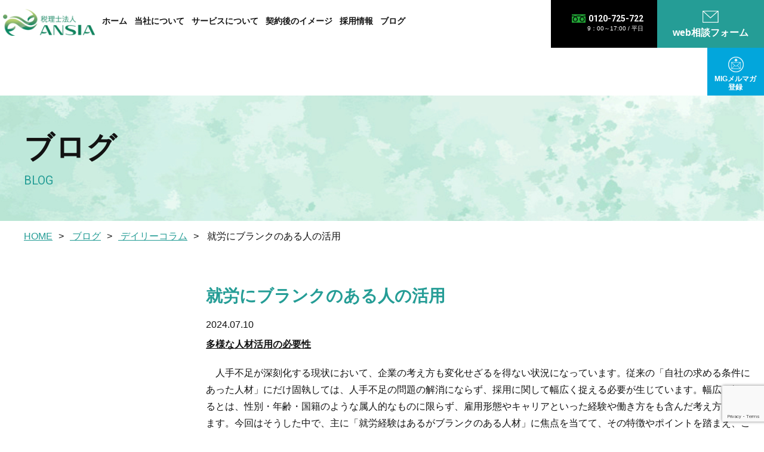

--- FILE ---
content_type: text/html; charset=UTF-8
request_url: https://www.s-zj.com/blog/blog04/2397/
body_size: 11822
content:
<!doctype html>
<html lang="ja">
<head>
    <meta charset="utf-8">
    <meta name="viewport" content="width=device-width, initial-scale=1.0, maximum-scale=1.0, minimum-scale=1.0, user-scalable=no">
    <meta name="format-detection" content="telephone=no">
    <meta http-equiv="X-UA-Compatible" content="IE=edge">
        
    <link rel="stylesheet" type="text/css" href="https://www.s-zj.com/wp/wp-content/themes/s-zj/css/common/layout.css">
    <link rel="stylesheet" type="text/css" href="https://www.s-zj.com/wp/wp-content/themes/s-zj/css/common/general.css">
    <link rel="stylesheet" type="text/css" href="https://www.s-zj.com/wp/wp-content/themes/s-zj/css/index.css">
	<link href="https://use.fontawesome.com/releases/v5.0.6/css/all.css" rel="stylesheet">
    
		<!-- All in One SEO 4.9.3 - aioseo.com -->
	<meta name="description" content="杉並区阿佐ヶ谷にある税理士法人です。法人設立、相続相談、医業コンサル、クラウド会計、不動産賃貸、経営計画のご相談なら税理士法人ANSIA（アンシア）にお任せください！" />
	<meta name="robots" content="max-image-preview:large" />
	<meta name="author" content="admin_szj"/>
	<link rel="canonical" href="https://www.s-zj.com/blog/blog04/2397/" />
	<meta name="generator" content="All in One SEO (AIOSEO) 4.9.3" />
		<meta property="og:locale" content="ja_JP" />
		<meta property="og:site_name" content="税理士法人ANSIA（アンシア） | 杉並区阿佐ヶ谷にある税理士法人です。法人設立、相続相談、医業コンサル、クラウド会計、不動産賃貸、経営計画のご相談ならANSIA（アンシア）にお任せください！" />
		<meta property="og:type" content="article" />
		<meta property="og:title" content="就労にブランクのある人の活用 | 税理士法人ANSIA（アンシア）" />
		<meta property="og:description" content="杉並区阿佐ヶ谷にある税理士法人です。法人設立、相続相談、医業コンサル、クラウド会計、不動産賃貸、経営計画のご相談なら税理士法人ANSIA（アンシア）にお任せください！" />
		<meta property="og:url" content="https://www.s-zj.com/blog/blog04/2397/" />
		<meta property="og:image" content="https://www.s-zj.com/wp/wp-content/uploads/2024/07/20240710-1-i-e1720505237947.jpg" />
		<meta property="og:image:secure_url" content="https://www.s-zj.com/wp/wp-content/uploads/2024/07/20240710-1-i-e1720505237947.jpg" />
		<meta property="og:image:width" content="728" />
		<meta property="og:image:height" content="381" />
		<meta property="article:published_time" content="2024-07-09T22:30:10+00:00" />
		<meta property="article:modified_time" content="2024-07-09T06:10:50+00:00" />
		<meta property="article:publisher" content="https://www.facebook.com/ansia.tax.co" />
		<meta name="twitter:card" content="summary_large_image" />
		<meta name="twitter:site" content="@eiichisaito" />
		<meta name="twitter:title" content="就労にブランクのある人の活用 | 税理士法人ANSIA（アンシア）" />
		<meta name="twitter:description" content="杉並区阿佐ヶ谷にある税理士法人です。法人設立、相続相談、医業コンサル、クラウド会計、不動産賃貸、経営計画のご相談なら税理士法人ANSIA（アンシア）にお任せください！" />
		<meta name="twitter:creator" content="@eiichisaito" />
		<meta name="twitter:image" content="https://www.s-zj.com/wp/wp-content/uploads/2024/07/20240710-1-i-e1720505237947.jpg" />
		<script type="application/ld+json" class="aioseo-schema">
			{"@context":"https:\/\/schema.org","@graph":[{"@type":"BlogPosting","@id":"https:\/\/www.s-zj.com\/blog\/blog04\/2397\/#blogposting","name":"\u5c31\u52b4\u306b\u30d6\u30e9\u30f3\u30af\u306e\u3042\u308b\u4eba\u306e\u6d3b\u7528 | \u7a0e\u7406\u58eb\u6cd5\u4ebaANSIA\uff08\u30a2\u30f3\u30b7\u30a2\uff09","headline":"\u5c31\u52b4\u306b\u30d6\u30e9\u30f3\u30af\u306e\u3042\u308b\u4eba\u306e\u6d3b\u7528","author":{"@id":"https:\/\/www.s-zj.com\/author\/admin_szj\/#author"},"publisher":{"@id":"https:\/\/www.s-zj.com\/#organization"},"image":{"@type":"ImageObject","url":"https:\/\/www.s-zj.com\/wp\/wp-content\/uploads\/2024\/07\/20240710-1-i-e1720505237947.jpg","width":728,"height":381},"datePublished":"2024-07-10T07:30:10+09:00","dateModified":"2024-07-09T15:10:50+09:00","inLanguage":"ja","mainEntityOfPage":{"@id":"https:\/\/www.s-zj.com\/blog\/blog04\/2397\/#webpage"},"isPartOf":{"@id":"https:\/\/www.s-zj.com\/blog\/blog04\/2397\/#webpage"},"articleSection":"\u30c7\u30a4\u30ea\u30fc\u30b3\u30e9\u30e0"},{"@type":"BreadcrumbList","@id":"https:\/\/www.s-zj.com\/blog\/blog04\/2397\/#breadcrumblist","itemListElement":[{"@type":"ListItem","@id":"https:\/\/www.s-zj.com#listItem","position":1,"name":"\u30db\u30fc\u30e0","item":"https:\/\/www.s-zj.com","nextItem":{"@type":"ListItem","@id":"https:\/\/www.s-zj.com\/category\/blog\/#listItem","name":"\u30d6\u30ed\u30b0"}},{"@type":"ListItem","@id":"https:\/\/www.s-zj.com\/category\/blog\/#listItem","position":2,"name":"\u30d6\u30ed\u30b0","item":"https:\/\/www.s-zj.com\/category\/blog\/","nextItem":{"@type":"ListItem","@id":"https:\/\/www.s-zj.com\/category\/blog\/blog04\/#listItem","name":"\u30c7\u30a4\u30ea\u30fc\u30b3\u30e9\u30e0"},"previousItem":{"@type":"ListItem","@id":"https:\/\/www.s-zj.com#listItem","name":"\u30db\u30fc\u30e0"}},{"@type":"ListItem","@id":"https:\/\/www.s-zj.com\/category\/blog\/blog04\/#listItem","position":3,"name":"\u30c7\u30a4\u30ea\u30fc\u30b3\u30e9\u30e0","item":"https:\/\/www.s-zj.com\/category\/blog\/blog04\/","nextItem":{"@type":"ListItem","@id":"https:\/\/www.s-zj.com\/blog\/blog04\/2397\/#listItem","name":"\u5c31\u52b4\u306b\u30d6\u30e9\u30f3\u30af\u306e\u3042\u308b\u4eba\u306e\u6d3b\u7528"},"previousItem":{"@type":"ListItem","@id":"https:\/\/www.s-zj.com\/category\/blog\/#listItem","name":"\u30d6\u30ed\u30b0"}},{"@type":"ListItem","@id":"https:\/\/www.s-zj.com\/blog\/blog04\/2397\/#listItem","position":4,"name":"\u5c31\u52b4\u306b\u30d6\u30e9\u30f3\u30af\u306e\u3042\u308b\u4eba\u306e\u6d3b\u7528","previousItem":{"@type":"ListItem","@id":"https:\/\/www.s-zj.com\/category\/blog\/blog04\/#listItem","name":"\u30c7\u30a4\u30ea\u30fc\u30b3\u30e9\u30e0"}}]},{"@type":"Organization","@id":"https:\/\/www.s-zj.com\/#organization","name":"\u7a0e\u7406\u58eb\u6cd5\u4ebaANSIA\uff08\u30a2\u30f3\u30b7\u30a2\uff09","description":"\u6749\u4e26\u533a\u963f\u4f50\u30f6\u8c37\u306b\u3042\u308b\u7a0e\u7406\u58eb\u6cd5\u4eba\u3067\u3059\u3002\u6cd5\u4eba\u8a2d\u7acb\u3001\u76f8\u7d9a\u76f8\u8ac7\u3001\u533b\u696d\u30b3\u30f3\u30b5\u30eb\u3001\u30af\u30e9\u30a6\u30c9\u4f1a\u8a08\u3001\u4e0d\u52d5\u7523\u8cc3\u8cb8\u3001\u7d4c\u55b6\u8a08\u753b\u306e\u3054\u76f8\u8ac7\u306a\u3089ANSIA\uff08\u30a2\u30f3\u30b7\u30a2\uff09\u306b\u304a\u4efb\u305b\u304f\u3060\u3055\u3044\uff01","url":"https:\/\/www.s-zj.com\/","telephone":"+81353567301","logo":{"@type":"ImageObject","url":"https:\/\/www.s-zj.com\/wp\/wp-content\/uploads\/2022\/04\/logo-06-e1650329217342.jpg","@id":"https:\/\/www.s-zj.com\/blog\/blog04\/2397\/#organizationLogo","width":728,"height":512},"image":{"@id":"https:\/\/www.s-zj.com\/blog\/blog04\/2397\/#organizationLogo"},"sameAs":["https:\/\/www.facebook.com\/ansia.tax.co","https:\/\/twitter.com\/eiichisaito","https:\/\/www.linkedin.com\/in\/saitoeiichi\/","https:\/\/ansia-tax-co.tumblr.com\/"]},{"@type":"Person","@id":"https:\/\/www.s-zj.com\/author\/admin_szj\/#author","url":"https:\/\/www.s-zj.com\/author\/admin_szj\/","name":"admin_szj","image":{"@type":"ImageObject","@id":"https:\/\/www.s-zj.com\/blog\/blog04\/2397\/#authorImage","url":"https:\/\/secure.gravatar.com\/avatar\/c1ac502449157f9e30b79690ed6ec77ae7394670886dcc21896c80ba34ce11c8?s=96&d=mm&r=g","width":96,"height":96,"caption":"admin_szj"}},{"@type":"WebPage","@id":"https:\/\/www.s-zj.com\/blog\/blog04\/2397\/#webpage","url":"https:\/\/www.s-zj.com\/blog\/blog04\/2397\/","name":"\u5c31\u52b4\u306b\u30d6\u30e9\u30f3\u30af\u306e\u3042\u308b\u4eba\u306e\u6d3b\u7528 | \u7a0e\u7406\u58eb\u6cd5\u4ebaANSIA\uff08\u30a2\u30f3\u30b7\u30a2\uff09","description":"\u6749\u4e26\u533a\u963f\u4f50\u30f6\u8c37\u306b\u3042\u308b\u7a0e\u7406\u58eb\u6cd5\u4eba\u3067\u3059\u3002\u6cd5\u4eba\u8a2d\u7acb\u3001\u76f8\u7d9a\u76f8\u8ac7\u3001\u533b\u696d\u30b3\u30f3\u30b5\u30eb\u3001\u30af\u30e9\u30a6\u30c9\u4f1a\u8a08\u3001\u4e0d\u52d5\u7523\u8cc3\u8cb8\u3001\u7d4c\u55b6\u8a08\u753b\u306e\u3054\u76f8\u8ac7\u306a\u3089\u7a0e\u7406\u58eb\u6cd5\u4ebaANSIA\uff08\u30a2\u30f3\u30b7\u30a2\uff09\u306b\u304a\u4efb\u305b\u304f\u3060\u3055\u3044\uff01","inLanguage":"ja","isPartOf":{"@id":"https:\/\/www.s-zj.com\/#website"},"breadcrumb":{"@id":"https:\/\/www.s-zj.com\/blog\/blog04\/2397\/#breadcrumblist"},"author":{"@id":"https:\/\/www.s-zj.com\/author\/admin_szj\/#author"},"creator":{"@id":"https:\/\/www.s-zj.com\/author\/admin_szj\/#author"},"image":{"@type":"ImageObject","url":"https:\/\/www.s-zj.com\/wp\/wp-content\/uploads\/2024\/07\/20240710-1-i-e1720505237947.jpg","@id":"https:\/\/www.s-zj.com\/blog\/blog04\/2397\/#mainImage","width":728,"height":381},"primaryImageOfPage":{"@id":"https:\/\/www.s-zj.com\/blog\/blog04\/2397\/#mainImage"},"datePublished":"2024-07-10T07:30:10+09:00","dateModified":"2024-07-09T15:10:50+09:00"},{"@type":"WebSite","@id":"https:\/\/www.s-zj.com\/#website","url":"https:\/\/www.s-zj.com\/","name":"\u7a0e\u7406\u58eb\u6cd5\u4ebaANSIA\uff08\u30a2\u30f3\u30b7\u30a2\uff09","description":"\u6749\u4e26\u533a\u963f\u4f50\u30f6\u8c37\u306b\u3042\u308b\u7a0e\u7406\u58eb\u6cd5\u4eba\u3067\u3059\u3002\u6cd5\u4eba\u8a2d\u7acb\u3001\u76f8\u7d9a\u76f8\u8ac7\u3001\u533b\u696d\u30b3\u30f3\u30b5\u30eb\u3001\u30af\u30e9\u30a6\u30c9\u4f1a\u8a08\u3001\u4e0d\u52d5\u7523\u8cc3\u8cb8\u3001\u7d4c\u55b6\u8a08\u753b\u306e\u3054\u76f8\u8ac7\u306a\u3089ANSIA\uff08\u30a2\u30f3\u30b7\u30a2\uff09\u306b\u304a\u4efb\u305b\u304f\u3060\u3055\u3044\uff01","inLanguage":"ja","publisher":{"@id":"https:\/\/www.s-zj.com\/#organization"}}]}
		</script>
		<!-- All in One SEO -->

<link rel='dns-prefetch' href='//stats.wp.com' />
<link rel="alternate" type="application/rss+xml" title="税理士法人ANSIA（アンシア） &raquo; 就労にブランクのある人の活用 のコメントのフィード" href="https://www.s-zj.com/blog/blog04/2397/feed/" />
<link rel="alternate" title="oEmbed (JSON)" type="application/json+oembed" href="https://www.s-zj.com/wp-json/oembed/1.0/embed?url=https%3A%2F%2Fwww.s-zj.com%2Fblog%2Fblog04%2F2397%2F" />
<link rel="alternate" title="oEmbed (XML)" type="text/xml+oembed" href="https://www.s-zj.com/wp-json/oembed/1.0/embed?url=https%3A%2F%2Fwww.s-zj.com%2Fblog%2Fblog04%2F2397%2F&#038;format=xml" />
<style id='wp-img-auto-sizes-contain-inline-css' type='text/css'>
img:is([sizes=auto i],[sizes^="auto," i]){contain-intrinsic-size:3000px 1500px}
/*# sourceURL=wp-img-auto-sizes-contain-inline-css */
</style>
<style id='wp-emoji-styles-inline-css' type='text/css'>

	img.wp-smiley, img.emoji {
		display: inline !important;
		border: none !important;
		box-shadow: none !important;
		height: 1em !important;
		width: 1em !important;
		margin: 0 0.07em !important;
		vertical-align: -0.1em !important;
		background: none !important;
		padding: 0 !important;
	}
/*# sourceURL=wp-emoji-styles-inline-css */
</style>
<style id='wp-block-library-inline-css' type='text/css'>
:root{--wp-block-synced-color:#7a00df;--wp-block-synced-color--rgb:122,0,223;--wp-bound-block-color:var(--wp-block-synced-color);--wp-editor-canvas-background:#ddd;--wp-admin-theme-color:#007cba;--wp-admin-theme-color--rgb:0,124,186;--wp-admin-theme-color-darker-10:#006ba1;--wp-admin-theme-color-darker-10--rgb:0,107,160.5;--wp-admin-theme-color-darker-20:#005a87;--wp-admin-theme-color-darker-20--rgb:0,90,135;--wp-admin-border-width-focus:2px}@media (min-resolution:192dpi){:root{--wp-admin-border-width-focus:1.5px}}.wp-element-button{cursor:pointer}:root .has-very-light-gray-background-color{background-color:#eee}:root .has-very-dark-gray-background-color{background-color:#313131}:root .has-very-light-gray-color{color:#eee}:root .has-very-dark-gray-color{color:#313131}:root .has-vivid-green-cyan-to-vivid-cyan-blue-gradient-background{background:linear-gradient(135deg,#00d084,#0693e3)}:root .has-purple-crush-gradient-background{background:linear-gradient(135deg,#34e2e4,#4721fb 50%,#ab1dfe)}:root .has-hazy-dawn-gradient-background{background:linear-gradient(135deg,#faaca8,#dad0ec)}:root .has-subdued-olive-gradient-background{background:linear-gradient(135deg,#fafae1,#67a671)}:root .has-atomic-cream-gradient-background{background:linear-gradient(135deg,#fdd79a,#004a59)}:root .has-nightshade-gradient-background{background:linear-gradient(135deg,#330968,#31cdcf)}:root .has-midnight-gradient-background{background:linear-gradient(135deg,#020381,#2874fc)}:root{--wp--preset--font-size--normal:16px;--wp--preset--font-size--huge:42px}.has-regular-font-size{font-size:1em}.has-larger-font-size{font-size:2.625em}.has-normal-font-size{font-size:var(--wp--preset--font-size--normal)}.has-huge-font-size{font-size:var(--wp--preset--font-size--huge)}.has-text-align-center{text-align:center}.has-text-align-left{text-align:left}.has-text-align-right{text-align:right}.has-fit-text{white-space:nowrap!important}#end-resizable-editor-section{display:none}.aligncenter{clear:both}.items-justified-left{justify-content:flex-start}.items-justified-center{justify-content:center}.items-justified-right{justify-content:flex-end}.items-justified-space-between{justify-content:space-between}.screen-reader-text{border:0;clip-path:inset(50%);height:1px;margin:-1px;overflow:hidden;padding:0;position:absolute;width:1px;word-wrap:normal!important}.screen-reader-text:focus{background-color:#ddd;clip-path:none;color:#444;display:block;font-size:1em;height:auto;left:5px;line-height:normal;padding:15px 23px 14px;text-decoration:none;top:5px;width:auto;z-index:100000}html :where(.has-border-color){border-style:solid}html :where([style*=border-top-color]){border-top-style:solid}html :where([style*=border-right-color]){border-right-style:solid}html :where([style*=border-bottom-color]){border-bottom-style:solid}html :where([style*=border-left-color]){border-left-style:solid}html :where([style*=border-width]){border-style:solid}html :where([style*=border-top-width]){border-top-style:solid}html :where([style*=border-right-width]){border-right-style:solid}html :where([style*=border-bottom-width]){border-bottom-style:solid}html :where([style*=border-left-width]){border-left-style:solid}html :where(img[class*=wp-image-]){height:auto;max-width:100%}:where(figure){margin:0 0 1em}html :where(.is-position-sticky){--wp-admin--admin-bar--position-offset:var(--wp-admin--admin-bar--height,0px)}@media screen and (max-width:600px){html :where(.is-position-sticky){--wp-admin--admin-bar--position-offset:0px}}

/*# sourceURL=wp-block-library-inline-css */
</style><style id='global-styles-inline-css' type='text/css'>
:root{--wp--preset--aspect-ratio--square: 1;--wp--preset--aspect-ratio--4-3: 4/3;--wp--preset--aspect-ratio--3-4: 3/4;--wp--preset--aspect-ratio--3-2: 3/2;--wp--preset--aspect-ratio--2-3: 2/3;--wp--preset--aspect-ratio--16-9: 16/9;--wp--preset--aspect-ratio--9-16: 9/16;--wp--preset--color--black: #000000;--wp--preset--color--cyan-bluish-gray: #abb8c3;--wp--preset--color--white: #ffffff;--wp--preset--color--pale-pink: #f78da7;--wp--preset--color--vivid-red: #cf2e2e;--wp--preset--color--luminous-vivid-orange: #ff6900;--wp--preset--color--luminous-vivid-amber: #fcb900;--wp--preset--color--light-green-cyan: #7bdcb5;--wp--preset--color--vivid-green-cyan: #00d084;--wp--preset--color--pale-cyan-blue: #8ed1fc;--wp--preset--color--vivid-cyan-blue: #0693e3;--wp--preset--color--vivid-purple: #9b51e0;--wp--preset--gradient--vivid-cyan-blue-to-vivid-purple: linear-gradient(135deg,rgb(6,147,227) 0%,rgb(155,81,224) 100%);--wp--preset--gradient--light-green-cyan-to-vivid-green-cyan: linear-gradient(135deg,rgb(122,220,180) 0%,rgb(0,208,130) 100%);--wp--preset--gradient--luminous-vivid-amber-to-luminous-vivid-orange: linear-gradient(135deg,rgb(252,185,0) 0%,rgb(255,105,0) 100%);--wp--preset--gradient--luminous-vivid-orange-to-vivid-red: linear-gradient(135deg,rgb(255,105,0) 0%,rgb(207,46,46) 100%);--wp--preset--gradient--very-light-gray-to-cyan-bluish-gray: linear-gradient(135deg,rgb(238,238,238) 0%,rgb(169,184,195) 100%);--wp--preset--gradient--cool-to-warm-spectrum: linear-gradient(135deg,rgb(74,234,220) 0%,rgb(151,120,209) 20%,rgb(207,42,186) 40%,rgb(238,44,130) 60%,rgb(251,105,98) 80%,rgb(254,248,76) 100%);--wp--preset--gradient--blush-light-purple: linear-gradient(135deg,rgb(255,206,236) 0%,rgb(152,150,240) 100%);--wp--preset--gradient--blush-bordeaux: linear-gradient(135deg,rgb(254,205,165) 0%,rgb(254,45,45) 50%,rgb(107,0,62) 100%);--wp--preset--gradient--luminous-dusk: linear-gradient(135deg,rgb(255,203,112) 0%,rgb(199,81,192) 50%,rgb(65,88,208) 100%);--wp--preset--gradient--pale-ocean: linear-gradient(135deg,rgb(255,245,203) 0%,rgb(182,227,212) 50%,rgb(51,167,181) 100%);--wp--preset--gradient--electric-grass: linear-gradient(135deg,rgb(202,248,128) 0%,rgb(113,206,126) 100%);--wp--preset--gradient--midnight: linear-gradient(135deg,rgb(2,3,129) 0%,rgb(40,116,252) 100%);--wp--preset--font-size--small: 13px;--wp--preset--font-size--medium: 20px;--wp--preset--font-size--large: 36px;--wp--preset--font-size--x-large: 42px;--wp--preset--spacing--20: 0.44rem;--wp--preset--spacing--30: 0.67rem;--wp--preset--spacing--40: 1rem;--wp--preset--spacing--50: 1.5rem;--wp--preset--spacing--60: 2.25rem;--wp--preset--spacing--70: 3.38rem;--wp--preset--spacing--80: 5.06rem;--wp--preset--shadow--natural: 6px 6px 9px rgba(0, 0, 0, 0.2);--wp--preset--shadow--deep: 12px 12px 50px rgba(0, 0, 0, 0.4);--wp--preset--shadow--sharp: 6px 6px 0px rgba(0, 0, 0, 0.2);--wp--preset--shadow--outlined: 6px 6px 0px -3px rgb(255, 255, 255), 6px 6px rgb(0, 0, 0);--wp--preset--shadow--crisp: 6px 6px 0px rgb(0, 0, 0);}:where(.is-layout-flex){gap: 0.5em;}:where(.is-layout-grid){gap: 0.5em;}body .is-layout-flex{display: flex;}.is-layout-flex{flex-wrap: wrap;align-items: center;}.is-layout-flex > :is(*, div){margin: 0;}body .is-layout-grid{display: grid;}.is-layout-grid > :is(*, div){margin: 0;}:where(.wp-block-columns.is-layout-flex){gap: 2em;}:where(.wp-block-columns.is-layout-grid){gap: 2em;}:where(.wp-block-post-template.is-layout-flex){gap: 1.25em;}:where(.wp-block-post-template.is-layout-grid){gap: 1.25em;}.has-black-color{color: var(--wp--preset--color--black) !important;}.has-cyan-bluish-gray-color{color: var(--wp--preset--color--cyan-bluish-gray) !important;}.has-white-color{color: var(--wp--preset--color--white) !important;}.has-pale-pink-color{color: var(--wp--preset--color--pale-pink) !important;}.has-vivid-red-color{color: var(--wp--preset--color--vivid-red) !important;}.has-luminous-vivid-orange-color{color: var(--wp--preset--color--luminous-vivid-orange) !important;}.has-luminous-vivid-amber-color{color: var(--wp--preset--color--luminous-vivid-amber) !important;}.has-light-green-cyan-color{color: var(--wp--preset--color--light-green-cyan) !important;}.has-vivid-green-cyan-color{color: var(--wp--preset--color--vivid-green-cyan) !important;}.has-pale-cyan-blue-color{color: var(--wp--preset--color--pale-cyan-blue) !important;}.has-vivid-cyan-blue-color{color: var(--wp--preset--color--vivid-cyan-blue) !important;}.has-vivid-purple-color{color: var(--wp--preset--color--vivid-purple) !important;}.has-black-background-color{background-color: var(--wp--preset--color--black) !important;}.has-cyan-bluish-gray-background-color{background-color: var(--wp--preset--color--cyan-bluish-gray) !important;}.has-white-background-color{background-color: var(--wp--preset--color--white) !important;}.has-pale-pink-background-color{background-color: var(--wp--preset--color--pale-pink) !important;}.has-vivid-red-background-color{background-color: var(--wp--preset--color--vivid-red) !important;}.has-luminous-vivid-orange-background-color{background-color: var(--wp--preset--color--luminous-vivid-orange) !important;}.has-luminous-vivid-amber-background-color{background-color: var(--wp--preset--color--luminous-vivid-amber) !important;}.has-light-green-cyan-background-color{background-color: var(--wp--preset--color--light-green-cyan) !important;}.has-vivid-green-cyan-background-color{background-color: var(--wp--preset--color--vivid-green-cyan) !important;}.has-pale-cyan-blue-background-color{background-color: var(--wp--preset--color--pale-cyan-blue) !important;}.has-vivid-cyan-blue-background-color{background-color: var(--wp--preset--color--vivid-cyan-blue) !important;}.has-vivid-purple-background-color{background-color: var(--wp--preset--color--vivid-purple) !important;}.has-black-border-color{border-color: var(--wp--preset--color--black) !important;}.has-cyan-bluish-gray-border-color{border-color: var(--wp--preset--color--cyan-bluish-gray) !important;}.has-white-border-color{border-color: var(--wp--preset--color--white) !important;}.has-pale-pink-border-color{border-color: var(--wp--preset--color--pale-pink) !important;}.has-vivid-red-border-color{border-color: var(--wp--preset--color--vivid-red) !important;}.has-luminous-vivid-orange-border-color{border-color: var(--wp--preset--color--luminous-vivid-orange) !important;}.has-luminous-vivid-amber-border-color{border-color: var(--wp--preset--color--luminous-vivid-amber) !important;}.has-light-green-cyan-border-color{border-color: var(--wp--preset--color--light-green-cyan) !important;}.has-vivid-green-cyan-border-color{border-color: var(--wp--preset--color--vivid-green-cyan) !important;}.has-pale-cyan-blue-border-color{border-color: var(--wp--preset--color--pale-cyan-blue) !important;}.has-vivid-cyan-blue-border-color{border-color: var(--wp--preset--color--vivid-cyan-blue) !important;}.has-vivid-purple-border-color{border-color: var(--wp--preset--color--vivid-purple) !important;}.has-vivid-cyan-blue-to-vivid-purple-gradient-background{background: var(--wp--preset--gradient--vivid-cyan-blue-to-vivid-purple) !important;}.has-light-green-cyan-to-vivid-green-cyan-gradient-background{background: var(--wp--preset--gradient--light-green-cyan-to-vivid-green-cyan) !important;}.has-luminous-vivid-amber-to-luminous-vivid-orange-gradient-background{background: var(--wp--preset--gradient--luminous-vivid-amber-to-luminous-vivid-orange) !important;}.has-luminous-vivid-orange-to-vivid-red-gradient-background{background: var(--wp--preset--gradient--luminous-vivid-orange-to-vivid-red) !important;}.has-very-light-gray-to-cyan-bluish-gray-gradient-background{background: var(--wp--preset--gradient--very-light-gray-to-cyan-bluish-gray) !important;}.has-cool-to-warm-spectrum-gradient-background{background: var(--wp--preset--gradient--cool-to-warm-spectrum) !important;}.has-blush-light-purple-gradient-background{background: var(--wp--preset--gradient--blush-light-purple) !important;}.has-blush-bordeaux-gradient-background{background: var(--wp--preset--gradient--blush-bordeaux) !important;}.has-luminous-dusk-gradient-background{background: var(--wp--preset--gradient--luminous-dusk) !important;}.has-pale-ocean-gradient-background{background: var(--wp--preset--gradient--pale-ocean) !important;}.has-electric-grass-gradient-background{background: var(--wp--preset--gradient--electric-grass) !important;}.has-midnight-gradient-background{background: var(--wp--preset--gradient--midnight) !important;}.has-small-font-size{font-size: var(--wp--preset--font-size--small) !important;}.has-medium-font-size{font-size: var(--wp--preset--font-size--medium) !important;}.has-large-font-size{font-size: var(--wp--preset--font-size--large) !important;}.has-x-large-font-size{font-size: var(--wp--preset--font-size--x-large) !important;}
/*# sourceURL=global-styles-inline-css */
</style>

<style id='classic-theme-styles-inline-css' type='text/css'>
/*! This file is auto-generated */
.wp-block-button__link{color:#fff;background-color:#32373c;border-radius:9999px;box-shadow:none;text-decoration:none;padding:calc(.667em + 2px) calc(1.333em + 2px);font-size:1.125em}.wp-block-file__button{background:#32373c;color:#fff;text-decoration:none}
/*# sourceURL=/wp-includes/css/classic-themes.min.css */
</style>
<link rel='stylesheet' id='contact-form-7-css' href='https://www.s-zj.com/wp/wp-content/plugins/contact-form-7/includes/css/styles.css?ver=6.1.4' type='text/css' media='all' />
<link rel="https://api.w.org/" href="https://www.s-zj.com/wp-json/" /><link rel="alternate" title="JSON" type="application/json" href="https://www.s-zj.com/wp-json/wp/v2/posts/2397" /><link rel="EditURI" type="application/rsd+xml" title="RSD" href="https://www.s-zj.com/wp/xmlrpc.php?rsd" />
<link rel='shortlink' href='https://www.s-zj.com/?p=2397' />
	<style>img#wpstats{display:none}</style>
		<style type="text/css"></style><noscript><style>.lazyload[data-src]{display:none !important;}</style></noscript><style>.lazyload{background-image:none !important;}.lazyload:before{background-image:none !important;}</style><link rel="icon" href="https://www.s-zj.com/wp/wp-content/uploads/2022/04/cropped-logo-01-thumnail-32x32.png" sizes="32x32" />
<link rel="icon" href="https://www.s-zj.com/wp/wp-content/uploads/2022/04/cropped-logo-01-thumnail-192x192.png" sizes="192x192" />
<link rel="apple-touch-icon" href="https://www.s-zj.com/wp/wp-content/uploads/2022/04/cropped-logo-01-thumnail-180x180.png" />
<meta name="msapplication-TileImage" content="https://www.s-zj.com/wp/wp-content/uploads/2022/04/cropped-logo-01-thumnail-270x270.png" />
</head>
<body>
    <div id="container">
      
      <header id="gHeader">
    <div class="hInner">
        <h1><a href="https://www.s-zj.com"><img src="[data-uri]" alt="税理士法人ANSIA（アンシア）" data-src="https://www.s-zj.com/wp/wp-content/themes/s-zj/img/common/hd_logo.png" decoding="async" class="lazyload" data-eio-rwidth="172" data-eio-rheight="50"><noscript><img src="https://www.s-zj.com/wp/wp-content/themes/s-zj/img/common/hd_logo.png" alt="税理士法人ANSIA（アンシア）" data-eio="l"></noscript></a></h1>
        <ul class="pcnav">
            <li><a href="https://www.s-zj.com">ホーム</a></li>
            <li class="menu__single ">
                <a href="#" class="init-bottom">当社について</a>
                <ul class="menu__second-level">
                    <li><a href="https://www.s-zj.com/about/">会社概要</a></li>
                    <li><a href="https://www.s-zj.com/staff/">スタッフ</a></li>
                </ul>
            </li>
            <li class="menu__single">
                <a href="#" class="init-bottom">サービスについて</a>
                <ul class="menu__second-level">
                    <li><a href="https://www.s-zj.com/service/">サービス一覧</a></li>
                    <li><a href="https://www.s-zj.com/price/">料金案内</a></li>
                    <li><a href="https://www.s-zj.com/specified-commercial-transactions-act/">特定商取引法に<br>基づく表記</a></li>
                </ul>
            </li>
            <li><a href="https://www.s-zj.com/actual/">契約後のイメージ</a></li>
            <li class="menu__single">
                <a href="https://www.s-zj.com/recruit/" class="init-bottom">採用情報</a>
                <ul class="menu__second-level">
                    <li><a href="https://www.s-zj.com/recruit2/" target="_blank" rel="noopener noreferrer">税理士</a></li>
                    <li><a href="https://www.s-zj.com/recruit/">税務会計スタッフ</a></li>
                </ul>
            </li>
            <li class="menu__single">
                <a href="https://www.s-zj.com/blog/" class="init-bottom">ブログ</a>
                <ul class="menu__second-level">
                    <li><a href="https://www.s-zj.com/blog/blog01/">お知らせ</a></li>
                    <li><a href="https://www.s-zj.com/blog/blog04/">デイリーコラム</a></li>
                    <li><a href="https://www.s-zj.com/blog/blog02/">お客様向けブログ</a></li>
                    <li><a href="https://www.s-zj.com/cms/blog/" target="_blank">バックナンバー</a></li>
                    <li><a href="https://www.s-zj.com/blog/blog03/">社内通信</a></li>
                </ul>
            </li>
        </ul>
        <div class="rBox">
            <div class="tel"><a href="tel:0120725722"><span class="roboto">0120-725-722</span><br>9：00～17:00 / 平日</a></div>
            <div class="link"><a href="https://www.s-zj.com/nj_u9x9z3b-rmfkq8y/"><span>web相談フォーム</span></a></div>
            <div class="link02"><a href="https://app.mig-sys.jp/mig/office/6VZKm63xrj/registration" target="blank"><span>MIGメルマガ<br>登録</span></a></div>
        </div>
        <div class="menu sp"><span class="top"></span><span class="middle"></span><span class="bottom"></span></div>
    </div>
</header>
<div class="menuBox">
    <ul class="naviUl">
        <li><a href="https://www.s-zj.com">ホーム</a></li>
        <li><a href="https://www.s-zj.com/about/">会社概要</a></li>
        <li><a href="https://www.s-zj.com/staff/">スタッフについて</a></li>
        <li><a href="https://www.s-zj.com/faq/">よくある質問</a></li>
        <li><a href="https://www.s-zj.com/voice/">お客様の声・導入事例</a></li>
        <li><a href="https://www.s-zj.com/price/">料金案内</a></li>
        <li><a href="https://www.s-zj.com/actual/">契約後のイメージ</a></li>
        <li><a href="https://www.s-zj.com/recruit2/" target="_blank" rel="noopener noreferrer">採用情報:税理士</a></li>
        <li><a href="https://www.s-zj.com/recruit/">採用情報:税務会計スタッフ</a></li>
        <li><a href="https://www.s-zj.com/blog/">ブログ</a></li>
        <li><a href="https://www.s-zj.com/blog/blog01/">お知らせ</a></li>
        <li><a href="https://www.s-zj.com/nj_u9x9z3b-rmfkq8y/">お問い合わせ</a></li>
        <li><a href="https://www.s-zj.com/specified-commercial-transactions-act/">特定商取引法に基づく表記</a></li>
    </ul>
    <div class="tel"><a href="tel:0120725722"><span class="roboto">0120-725-722</span><br>
            9：00～17:00 / 平日</a></div>
    <div class="link"><a href="https://www.s-zj.com/nj_u9x9z3b-rmfkq8y/"><span>web相談フォーム</span></a></div>
    <div class="link02"><a href="https://app.mig-sys.jp/mig/office/6VZKm63xrj/registration" target="blank"><span>MIGメルマガ<br>登録</span></a></div>

</div>
<aside id="sideBar">
    <ul class="sideUl">
      <li><a href="https://www.s-zj.com">ホーム</a></li>
      <li class="liStyle"><a href="#">シミュレーション</a>
            <ul class="subUl">
                <li><a href="https://www.s-zj.com/service/simulation_fee/">顧問料金シミュレーション</a></li>
                <li><a href="https://www.s-zj.com/service/simulation_tax/">相続税額シミュレーション</a></li>
            </ul>
        </li>
        <li class="liStyle"><a href="#">当社について</a>
            <ul class="subUl">
                <li><a href="https://www.s-zj.com/about/">会社概要</a></li>
                <li><a href="https://www.s-zj.com/staff/">スタッフについて</a></li>
            </ul>
        </li>
        <li class="liStyle"><a href="#">サービスについて</a>
            <ul class="subUl">
                <li><a href="https://www.s-zj.com/service/">サービス一覧</a></li>
                <li><a href="https://www.s-zj.com/price/">料金案内</a></li>
                <li><a href="https://www.s-zj.com/specified-commercial-transactions-act/">特定商取引法に<br>基づく表記</a></li>
            </ul>
        </li>
        <li><a href="https://www.s-zj.com/actual/">契約後のイメージ</a></li>
        <li class="liStyle"><a href="https://www.s-zj.com/recruit/">採用情報</a>
            <ul class="subUl">
                <li><a href="https://www.s-zj.com/recruit2/" target="_blank" rel="noopener noreferrer">税理士</a></li>
                <li><a href="https://www.s-zj.com/recruit/">税務会計スタッフ</a></li>
            </ul>
        </li>
        <li class="liStyle"><a href="https://www.s-zj.com/blog/">ブログ</a>
            <ul class="subUl">
                <li><a href="https://www.s-zj.com/blog/blog01/">お知らせ</a></li>
				<li><a href="https://www.s-zj.com/blog/blog04/">デイリーコラム</a></li>
                <li><a href="https://www.s-zj.com/blog/blog02/">お客様向けブログ</a></li>
                <li><a href="https://www.s-zj.com/cms/blog/" target="_blank">バックナンバー</a></li>
                <li><a href="https://www.s-zj.com/blog/blog03/">社内通信</a></li>
            </ul>
        </li>
    </ul>
</aside>

<!-----------------▼---subcon---▼-------------------------->
<div id="subcon">
    <section class="submainImg">
        <div class="mainBox">
           <h2>ブログ<span class="roboto">blog</span></h2>
        </div>
    </section>

    <div class="bread_crumb_list">
  <ol class="bread_crumb">
    <li><a href="https://www.s-zj.com">HOME</a></li><li><a href="https://www.s-zj.com/category/blog/"> ブログ</a></li><li><a href="https://www.s-zj.com/category/blog/blog04/"> デイリーコラム</a></li><li class="current"> 就労にブランクのある人の活用</li>  </ul>
</div>

    <section>
      <div class="mainBox">

        <article class="post-detail">
          <h3 class="post-ttl">就労にブランクのある人の活用</h3>
          <span class="post-data">2024.07.10</span>
                    <div class="single">
            <p><strong><u>多様な人材活用の必要性</u></strong></p>
<p>　人手不足が深刻化する現状において、企業の考え方も変化せざるを得ない状況になっています。従来の「自社の求める条件にあった人材」にだけ固執しては、人手不足の問題の解消にならず、採用に関して幅広く捉える必要が生じています。幅広く捉えるとは、性別・年齢・国籍のような属人的なものに限らず、雇用形態やキャリアといった経験や働き方をも含んだ考え方になります。今回はそうした中で、主に「就労経験はあるがブランクのある人材」に焦点を当てて、その特徴やポイントを踏まえ、これらの人材を自社で採用するにはどのようにしたらよいのか考察したいと思います。<br />
<br />
</p>
<p><strong><u>就労にブランクのある人の特徴</u></strong></p>
<p>　一口に「就労にブランクのある人」といっても、そのブランクの理由は人によって異なります。主なものには「出産・育児」「家族の介護」「自身の病気やけが」「資格取得やスキルアップのための自発的離職」などが挙げられます。また、ここには、<span>1993</span>年～<span>2004</span>年に学校を卒業した人で、卒業時に正社員としての就職機会に恵まれず、非正規として長く働いてきた、いわゆる就職氷河期世代を含むことがあります。<br />
<br />
</p>
<p><strong><u>これらの人材の特徴（強みと課題）</u></strong></p>
<ul>
	<li>子育てや介護等によるブランク</li>
</ul>
<p>　子育て等の理由によりブランクのある人の強みは、ブランク前の就労経験により、一定程度の社会人としてのマナーや職業人としての基本スキルを身につけていることです。さらに子育てや介護の経験は、仕事にも通じるスキルになります。子供や家族の急病や容態変化等の不測の事態への対応や、ＰＴＡ活動などの経験も仕事に役立てることができるスキルになります。一方の課題としては、そのブランクの期間に、デジタル化の急速な進化など仕事を取り巻く環境が大きく変化していることが挙げられます。</p>
<ul>
	<li>就職氷河期世代</li>
</ul>
<p>　この世代の強みとしていわれるのは、非正規での就労経験が長いことから「正社員になることで働く意欲（モチベーション）が高まる」ことが挙げられています。一方の課題としては、キャリア形成不足や不安定な雇用が続いたことによる「安定志向」や「マイペース型」であることが指摘されています。</p>          </div>
        </article>

        <div class="pager_wrapper">
          <ul class="pager2">
            <li><a href="https://www.s-zj.com/blog/blog04/2401/" rel="next">前へ</a></li>
            <li><a href="https://www.s-zj.com/blog/blog04/">一覧</a></li>
            <li><a href="https://www.s-zj.com/blog/blog04/2393/" rel="prev">次へ</a></li>
          </ul>
        </div>


      </div>
    </section>

  </div>
<!-----------------▲---subcon---▲-------------------------->
<footer id="gFooter">
    <div class="fInner">
        <div class="fBox">
            <div class="lBox">
                <div class="fLogo"><a href="https://www.s-zj.com"><img src="[data-uri]" alt="税理士法人 ANSIA" data-src="https://www.s-zj.com/wp/wp-content/themes/s-zj/img/common/ft_logo.png" decoding="async" class="lazyload" data-eio-rwidth="204" data-eio-rheight="91"><noscript><img src="https://www.s-zj.com/wp/wp-content/themes/s-zj/img/common/ft_logo.png" alt="税理士法人 ANSIA" data-eio="l"></noscript></a></div>
                <p>〒166-0001<br>
                東京都杉並区阿佐谷北1-3-8 グリーンパークビル2階<br>
                JR中央線「阿佐ヶ谷」駅より徒歩3分</p>
                <p>Tel.<a href="tel:0353567301">03-5356-7301</a><br>
                Fax.03-5356-7302<br>
                <a href="m&#97;i&#108;t&#111;:&#115;a&#105;&#107;a&#105;3&#64;&#115;&#45;zj&#46;c&#111;m" class="link">&#115;a&#105;&#107;a&#105;3&#64;&#115;&#45;zj&#46;c&#111;m</a></p>
<!--                 <div class="banner"><a href="#" target="_blank"><img src="[data-uri]" alt="税理士法人斎藤会計事務所" data-src="https://www.s-zj.com/wp/wp-content/themes/s-zj/img/common/bnr.png" decoding="async" class="lazyload" data-eio-rwidth="360" data-eio-rheight="80"><noscript><img src="https://www.s-zj.com/wp/wp-content/themes/s-zj/img/common/bnr.png" alt="税理士法人斎藤会計事務所" data-eio="l"></noscript></a>
				</div> -->
            </div>
            <ul class="naviUl">
                <li>
                    <ul>
                        <li><a href="https://www.s-zj.com">ホーム</a></li>
                    </ul>
                </li>
                <li>
                    <ul>
                        <li><a href="https://www.s-zj.com/about/">会社概要</a></li>
                        <li><a href="https://www.s-zj.com/staff/">スタッフについて</a></li>
                        <li><a href="https://www.s-zj.com/faq/">よくある質問</a></li>
                        <li><a href="https://www.s-zj.com/voice/">お客様の声・導入事例</a></li>
                        <li><a href="https://www.s-zj.com/price/">料金案内</a></li>
                        <li><a href="https://www.s-zj.com/actual/">契約後のイメージ</a></li>
                        <li><a href="https://www.s-zj.com/recruit/">採用情報</a></li>
                        <li><a href="https://www.s-zj.com/blog/">ブログ</a></li>
                        <li><a href="https://www.s-zj.com/blog/blog01/">お知らせ</a></li>
                        <li><a href="https://www.s-zj.com/nj_u9x9z3b-rmfkq8y/">お問い合わせ</a></li>
                    </ul>
                </li>
                <li class="liStyle">
                    <ul>
                        <li><a href="https://www.s-zj.com/service/">サービス一覧</a></li>
                        <li><span>業種から選ぶ</span>
                            <p><a href="https://www.s-zj.com/service/medical/">医院・歯科医院</a>｜<a href="https://www.s-zj.com/service/adviser/">一般企業</a>｜<a href="https://www.s-zj.com/service/personal/">不動産賃貸</a></p>
                        </li>
                        <li><span>課題や要望から選ぶ</span>
                            <p><a href="https://www.s-zj.com/service/incorporation/">会社設立をしたい</a>｜<a href="https://www.s-zj.com/service/search/">初めて税理士を探す</a>｜<a href="https://www.s-zj.com/service/opening/">開業したい</a>｜<a href="https://www.s-zj.com/service/plan/">経営計画をつくりたい</a>｜<a href="https://www.s-zj.com/service/performance/">業績を伸ばしたい</a>｜<a href="https://www.s-zj.com/service/inheritance/">相続で悩んでいる</a>｜<a href="https://www.s-zj.com/service/cloud/">クラウド会計を活用したい</a></p>
                        </li>
                        <li><span>会社設立</span>
                            <p><a href="https://www.s-zj.com/service/established/">企業・会社設立</a></p>
                        </li>
                        <li><span>医院支援</span>
                            <p><a href="https://www.s-zj.com/service/medical_will/">これから開業をお考えの方</a>｜<a href="https://www.s-zj.com/service/medical_now/">既に医院・クリニックを経営している方</a></p>
                        </li>
                        <li><span>歯科医院支援</span>
                            <p><a href="https://www.s-zj.com/service/dental_will/">これから開業をお考えの方</a>｜<a href="https://www.s-zj.com/service/dental_now/">既に歯科医院・クリニックを経営している方</a></p>
                        </li>
                        <li><span>業績アップ</span>
                            <p><a href="https://www.s-zj.com/service/management/">事業の業績アップをお考えの方</a>｜<a href="https://www.s-zj.com/service/management_plan/">経営計画の作成をお考えの方</a></p>
                        </li>
                        <li><span>不動産賃貸業支援</span>
                            <p><a href="https://www.s-zj.com/service/real_estate/">不動産所得がある方</a></p>
                        </li>
                        <li><span>相続</span>
                            <p><a href="https://www.s-zj.com/service/consultation/">相続・遺言のご相談をしたい方</a></p>
                        </li>
                        <li><span>クラウド会計</span>
                            <p><a href="https://www.s-zj.com/service/cloud_plan/">クラウド会計を活用して業務を改善したい方</a></p>
                        </li>
                    </ul>
                </li>
            </ul>
        </div>
        <address>
            Copyright &copy; 2021 ANSIA Tax Accountant Corporation. All Rights Reserved.
        </address>
        <div class="pageTop roboto"><a href="#container">page top</a></div>
    </div>
</footer>
</div>
<script src="https://www.s-zj.com/wp/wp-content/themes/s-zj/js/jquery-1.12.4.min.js"></script>
<script src="https://www.s-zj.com/wp/wp-content/themes/s-zj/js/jquery.matchHeight.js"></script>
<script src="https://www.s-zj.com/wp/wp-content/themes/s-zj/js/common.js"></script>

<script type="speculationrules">
{"prefetch":[{"source":"document","where":{"and":[{"href_matches":"/*"},{"not":{"href_matches":["/wp/wp-*.php","/wp/wp-admin/*","/wp/wp-content/uploads/*","/wp/wp-content/*","/wp/wp-content/plugins/*","/wp/wp-content/themes/s-zj/*","/*\\?(.+)"]}},{"not":{"selector_matches":"a[rel~=\"nofollow\"]"}},{"not":{"selector_matches":".no-prefetch, .no-prefetch a"}}]},"eagerness":"conservative"}]}
</script>
<script>
document.addEventListener( 'wpcf7mailsent', function( event ) {
location = home_url().'/nj_u9x9z3b-rmfkq8y/thanks_page/';
}, false );
</script><script type="text/javascript" id="eio-lazy-load-js-before">
/* <![CDATA[ */
var eio_lazy_vars = {"exactdn_domain":"","skip_autoscale":0,"bg_min_dpr":1.1,"threshold":0,"use_dpr":1};
//# sourceURL=eio-lazy-load-js-before
/* ]]> */
</script>
<script type="text/javascript" src="https://www.s-zj.com/wp/wp-content/plugins/ewww-image-optimizer/includes/lazysizes.min.js?ver=831" id="eio-lazy-load-js" async="async" data-wp-strategy="async"></script>
<script type="text/javascript" src="https://www.s-zj.com/wp/wp-includes/js/dist/hooks.min.js?ver=dd5603f07f9220ed27f1" id="wp-hooks-js"></script>
<script type="text/javascript" src="https://www.s-zj.com/wp/wp-includes/js/dist/i18n.min.js?ver=c26c3dc7bed366793375" id="wp-i18n-js"></script>
<script type="text/javascript" id="wp-i18n-js-after">
/* <![CDATA[ */
wp.i18n.setLocaleData( { 'text direction\u0004ltr': [ 'ltr' ] } );
//# sourceURL=wp-i18n-js-after
/* ]]> */
</script>
<script type="text/javascript" src="https://www.s-zj.com/wp/wp-content/plugins/contact-form-7/includes/swv/js/index.js?ver=6.1.4" id="swv-js"></script>
<script type="text/javascript" id="contact-form-7-js-translations">
/* <![CDATA[ */
( function( domain, translations ) {
	var localeData = translations.locale_data[ domain ] || translations.locale_data.messages;
	localeData[""].domain = domain;
	wp.i18n.setLocaleData( localeData, domain );
} )( "contact-form-7", {"translation-revision-date":"2025-11-30 08:12:23+0000","generator":"GlotPress\/4.0.3","domain":"messages","locale_data":{"messages":{"":{"domain":"messages","plural-forms":"nplurals=1; plural=0;","lang":"ja_JP"},"This contact form is placed in the wrong place.":["\u3053\u306e\u30b3\u30f3\u30bf\u30af\u30c8\u30d5\u30a9\u30fc\u30e0\u306f\u9593\u9055\u3063\u305f\u4f4d\u7f6e\u306b\u7f6e\u304b\u308c\u3066\u3044\u307e\u3059\u3002"],"Error:":["\u30a8\u30e9\u30fc:"]}},"comment":{"reference":"includes\/js\/index.js"}} );
//# sourceURL=contact-form-7-js-translations
/* ]]> */
</script>
<script type="text/javascript" id="contact-form-7-js-before">
/* <![CDATA[ */
var wpcf7 = {
    "api": {
        "root": "https:\/\/www.s-zj.com\/wp-json\/",
        "namespace": "contact-form-7\/v1"
    }
};
//# sourceURL=contact-form-7-js-before
/* ]]> */
</script>
<script type="text/javascript" src="https://www.s-zj.com/wp/wp-content/plugins/contact-form-7/includes/js/index.js?ver=6.1.4" id="contact-form-7-js"></script>
<script type="text/javascript" src="https://www.google.com/recaptcha/api.js?render=6LdUbPspAAAAABkBaI9_ZNy5Dx9OwxAzYkacZIQA&amp;ver=3.0" id="google-recaptcha-js"></script>
<script type="text/javascript" src="https://www.s-zj.com/wp/wp-includes/js/dist/vendor/wp-polyfill.min.js?ver=3.15.0" id="wp-polyfill-js"></script>
<script type="text/javascript" id="wpcf7-recaptcha-js-before">
/* <![CDATA[ */
var wpcf7_recaptcha = {
    "sitekey": "6LdUbPspAAAAABkBaI9_ZNy5Dx9OwxAzYkacZIQA",
    "actions": {
        "homepage": "homepage",
        "contactform": "contactform"
    }
};
//# sourceURL=wpcf7-recaptcha-js-before
/* ]]> */
</script>
<script type="text/javascript" src="https://www.s-zj.com/wp/wp-content/plugins/contact-form-7/modules/recaptcha/index.js?ver=6.1.4" id="wpcf7-recaptcha-js"></script>
<script type="text/javascript" id="jetpack-stats-js-before">
/* <![CDATA[ */
_stq = window._stq || [];
_stq.push([ "view", {"v":"ext","blog":"205527877","post":"2397","tz":"9","srv":"www.s-zj.com","j":"1:15.4"} ]);
_stq.push([ "clickTrackerInit", "205527877", "2397" ]);
//# sourceURL=jetpack-stats-js-before
/* ]]> */
</script>
<script type="text/javascript" src="https://stats.wp.com/e-202604.js" id="jetpack-stats-js" defer="defer" data-wp-strategy="defer"></script>
<script id="wp-emoji-settings" type="application/json">
{"baseUrl":"https://s.w.org/images/core/emoji/17.0.2/72x72/","ext":".png","svgUrl":"https://s.w.org/images/core/emoji/17.0.2/svg/","svgExt":".svg","source":{"concatemoji":"https://www.s-zj.com/wp/wp-includes/js/wp-emoji-release.min.js?ver=a6667e36f2f7c2a7474552aa7058d6f3"}}
</script>
<script type="module">
/* <![CDATA[ */
/*! This file is auto-generated */
const a=JSON.parse(document.getElementById("wp-emoji-settings").textContent),o=(window._wpemojiSettings=a,"wpEmojiSettingsSupports"),s=["flag","emoji"];function i(e){try{var t={supportTests:e,timestamp:(new Date).valueOf()};sessionStorage.setItem(o,JSON.stringify(t))}catch(e){}}function c(e,t,n){e.clearRect(0,0,e.canvas.width,e.canvas.height),e.fillText(t,0,0);t=new Uint32Array(e.getImageData(0,0,e.canvas.width,e.canvas.height).data);e.clearRect(0,0,e.canvas.width,e.canvas.height),e.fillText(n,0,0);const a=new Uint32Array(e.getImageData(0,0,e.canvas.width,e.canvas.height).data);return t.every((e,t)=>e===a[t])}function p(e,t){e.clearRect(0,0,e.canvas.width,e.canvas.height),e.fillText(t,0,0);var n=e.getImageData(16,16,1,1);for(let e=0;e<n.data.length;e++)if(0!==n.data[e])return!1;return!0}function u(e,t,n,a){switch(t){case"flag":return n(e,"\ud83c\udff3\ufe0f\u200d\u26a7\ufe0f","\ud83c\udff3\ufe0f\u200b\u26a7\ufe0f")?!1:!n(e,"\ud83c\udde8\ud83c\uddf6","\ud83c\udde8\u200b\ud83c\uddf6")&&!n(e,"\ud83c\udff4\udb40\udc67\udb40\udc62\udb40\udc65\udb40\udc6e\udb40\udc67\udb40\udc7f","\ud83c\udff4\u200b\udb40\udc67\u200b\udb40\udc62\u200b\udb40\udc65\u200b\udb40\udc6e\u200b\udb40\udc67\u200b\udb40\udc7f");case"emoji":return!a(e,"\ud83e\u1fac8")}return!1}function f(e,t,n,a){let r;const o=(r="undefined"!=typeof WorkerGlobalScope&&self instanceof WorkerGlobalScope?new OffscreenCanvas(300,150):document.createElement("canvas")).getContext("2d",{willReadFrequently:!0}),s=(o.textBaseline="top",o.font="600 32px Arial",{});return e.forEach(e=>{s[e]=t(o,e,n,a)}),s}function r(e){var t=document.createElement("script");t.src=e,t.defer=!0,document.head.appendChild(t)}a.supports={everything:!0,everythingExceptFlag:!0},new Promise(t=>{let n=function(){try{var e=JSON.parse(sessionStorage.getItem(o));if("object"==typeof e&&"number"==typeof e.timestamp&&(new Date).valueOf()<e.timestamp+604800&&"object"==typeof e.supportTests)return e.supportTests}catch(e){}return null}();if(!n){if("undefined"!=typeof Worker&&"undefined"!=typeof OffscreenCanvas&&"undefined"!=typeof URL&&URL.createObjectURL&&"undefined"!=typeof Blob)try{var e="postMessage("+f.toString()+"("+[JSON.stringify(s),u.toString(),c.toString(),p.toString()].join(",")+"));",a=new Blob([e],{type:"text/javascript"});const r=new Worker(URL.createObjectURL(a),{name:"wpTestEmojiSupports"});return void(r.onmessage=e=>{i(n=e.data),r.terminate(),t(n)})}catch(e){}i(n=f(s,u,c,p))}t(n)}).then(e=>{for(const n in e)a.supports[n]=e[n],a.supports.everything=a.supports.everything&&a.supports[n],"flag"!==n&&(a.supports.everythingExceptFlag=a.supports.everythingExceptFlag&&a.supports[n]);var t;a.supports.everythingExceptFlag=a.supports.everythingExceptFlag&&!a.supports.flag,a.supports.everything||((t=a.source||{}).concatemoji?r(t.concatemoji):t.wpemoji&&t.twemoji&&(r(t.twemoji),r(t.wpemoji)))});
//# sourceURL=https://www.s-zj.com/wp/wp-includes/js/wp-emoji-loader.min.js
/* ]]> */
</script>
</body>
</html>

--- FILE ---
content_type: text/html; charset=utf-8
request_url: https://www.google.com/recaptcha/api2/anchor?ar=1&k=6LdUbPspAAAAABkBaI9_ZNy5Dx9OwxAzYkacZIQA&co=aHR0cHM6Ly93d3cucy16ai5jb206NDQz&hl=en&v=PoyoqOPhxBO7pBk68S4YbpHZ&size=invisible&anchor-ms=20000&execute-ms=30000&cb=464o4oqx3hbx
body_size: 48684
content:
<!DOCTYPE HTML><html dir="ltr" lang="en"><head><meta http-equiv="Content-Type" content="text/html; charset=UTF-8">
<meta http-equiv="X-UA-Compatible" content="IE=edge">
<title>reCAPTCHA</title>
<style type="text/css">
/* cyrillic-ext */
@font-face {
  font-family: 'Roboto';
  font-style: normal;
  font-weight: 400;
  font-stretch: 100%;
  src: url(//fonts.gstatic.com/s/roboto/v48/KFO7CnqEu92Fr1ME7kSn66aGLdTylUAMa3GUBHMdazTgWw.woff2) format('woff2');
  unicode-range: U+0460-052F, U+1C80-1C8A, U+20B4, U+2DE0-2DFF, U+A640-A69F, U+FE2E-FE2F;
}
/* cyrillic */
@font-face {
  font-family: 'Roboto';
  font-style: normal;
  font-weight: 400;
  font-stretch: 100%;
  src: url(//fonts.gstatic.com/s/roboto/v48/KFO7CnqEu92Fr1ME7kSn66aGLdTylUAMa3iUBHMdazTgWw.woff2) format('woff2');
  unicode-range: U+0301, U+0400-045F, U+0490-0491, U+04B0-04B1, U+2116;
}
/* greek-ext */
@font-face {
  font-family: 'Roboto';
  font-style: normal;
  font-weight: 400;
  font-stretch: 100%;
  src: url(//fonts.gstatic.com/s/roboto/v48/KFO7CnqEu92Fr1ME7kSn66aGLdTylUAMa3CUBHMdazTgWw.woff2) format('woff2');
  unicode-range: U+1F00-1FFF;
}
/* greek */
@font-face {
  font-family: 'Roboto';
  font-style: normal;
  font-weight: 400;
  font-stretch: 100%;
  src: url(//fonts.gstatic.com/s/roboto/v48/KFO7CnqEu92Fr1ME7kSn66aGLdTylUAMa3-UBHMdazTgWw.woff2) format('woff2');
  unicode-range: U+0370-0377, U+037A-037F, U+0384-038A, U+038C, U+038E-03A1, U+03A3-03FF;
}
/* math */
@font-face {
  font-family: 'Roboto';
  font-style: normal;
  font-weight: 400;
  font-stretch: 100%;
  src: url(//fonts.gstatic.com/s/roboto/v48/KFO7CnqEu92Fr1ME7kSn66aGLdTylUAMawCUBHMdazTgWw.woff2) format('woff2');
  unicode-range: U+0302-0303, U+0305, U+0307-0308, U+0310, U+0312, U+0315, U+031A, U+0326-0327, U+032C, U+032F-0330, U+0332-0333, U+0338, U+033A, U+0346, U+034D, U+0391-03A1, U+03A3-03A9, U+03B1-03C9, U+03D1, U+03D5-03D6, U+03F0-03F1, U+03F4-03F5, U+2016-2017, U+2034-2038, U+203C, U+2040, U+2043, U+2047, U+2050, U+2057, U+205F, U+2070-2071, U+2074-208E, U+2090-209C, U+20D0-20DC, U+20E1, U+20E5-20EF, U+2100-2112, U+2114-2115, U+2117-2121, U+2123-214F, U+2190, U+2192, U+2194-21AE, U+21B0-21E5, U+21F1-21F2, U+21F4-2211, U+2213-2214, U+2216-22FF, U+2308-230B, U+2310, U+2319, U+231C-2321, U+2336-237A, U+237C, U+2395, U+239B-23B7, U+23D0, U+23DC-23E1, U+2474-2475, U+25AF, U+25B3, U+25B7, U+25BD, U+25C1, U+25CA, U+25CC, U+25FB, U+266D-266F, U+27C0-27FF, U+2900-2AFF, U+2B0E-2B11, U+2B30-2B4C, U+2BFE, U+3030, U+FF5B, U+FF5D, U+1D400-1D7FF, U+1EE00-1EEFF;
}
/* symbols */
@font-face {
  font-family: 'Roboto';
  font-style: normal;
  font-weight: 400;
  font-stretch: 100%;
  src: url(//fonts.gstatic.com/s/roboto/v48/KFO7CnqEu92Fr1ME7kSn66aGLdTylUAMaxKUBHMdazTgWw.woff2) format('woff2');
  unicode-range: U+0001-000C, U+000E-001F, U+007F-009F, U+20DD-20E0, U+20E2-20E4, U+2150-218F, U+2190, U+2192, U+2194-2199, U+21AF, U+21E6-21F0, U+21F3, U+2218-2219, U+2299, U+22C4-22C6, U+2300-243F, U+2440-244A, U+2460-24FF, U+25A0-27BF, U+2800-28FF, U+2921-2922, U+2981, U+29BF, U+29EB, U+2B00-2BFF, U+4DC0-4DFF, U+FFF9-FFFB, U+10140-1018E, U+10190-1019C, U+101A0, U+101D0-101FD, U+102E0-102FB, U+10E60-10E7E, U+1D2C0-1D2D3, U+1D2E0-1D37F, U+1F000-1F0FF, U+1F100-1F1AD, U+1F1E6-1F1FF, U+1F30D-1F30F, U+1F315, U+1F31C, U+1F31E, U+1F320-1F32C, U+1F336, U+1F378, U+1F37D, U+1F382, U+1F393-1F39F, U+1F3A7-1F3A8, U+1F3AC-1F3AF, U+1F3C2, U+1F3C4-1F3C6, U+1F3CA-1F3CE, U+1F3D4-1F3E0, U+1F3ED, U+1F3F1-1F3F3, U+1F3F5-1F3F7, U+1F408, U+1F415, U+1F41F, U+1F426, U+1F43F, U+1F441-1F442, U+1F444, U+1F446-1F449, U+1F44C-1F44E, U+1F453, U+1F46A, U+1F47D, U+1F4A3, U+1F4B0, U+1F4B3, U+1F4B9, U+1F4BB, U+1F4BF, U+1F4C8-1F4CB, U+1F4D6, U+1F4DA, U+1F4DF, U+1F4E3-1F4E6, U+1F4EA-1F4ED, U+1F4F7, U+1F4F9-1F4FB, U+1F4FD-1F4FE, U+1F503, U+1F507-1F50B, U+1F50D, U+1F512-1F513, U+1F53E-1F54A, U+1F54F-1F5FA, U+1F610, U+1F650-1F67F, U+1F687, U+1F68D, U+1F691, U+1F694, U+1F698, U+1F6AD, U+1F6B2, U+1F6B9-1F6BA, U+1F6BC, U+1F6C6-1F6CF, U+1F6D3-1F6D7, U+1F6E0-1F6EA, U+1F6F0-1F6F3, U+1F6F7-1F6FC, U+1F700-1F7FF, U+1F800-1F80B, U+1F810-1F847, U+1F850-1F859, U+1F860-1F887, U+1F890-1F8AD, U+1F8B0-1F8BB, U+1F8C0-1F8C1, U+1F900-1F90B, U+1F93B, U+1F946, U+1F984, U+1F996, U+1F9E9, U+1FA00-1FA6F, U+1FA70-1FA7C, U+1FA80-1FA89, U+1FA8F-1FAC6, U+1FACE-1FADC, U+1FADF-1FAE9, U+1FAF0-1FAF8, U+1FB00-1FBFF;
}
/* vietnamese */
@font-face {
  font-family: 'Roboto';
  font-style: normal;
  font-weight: 400;
  font-stretch: 100%;
  src: url(//fonts.gstatic.com/s/roboto/v48/KFO7CnqEu92Fr1ME7kSn66aGLdTylUAMa3OUBHMdazTgWw.woff2) format('woff2');
  unicode-range: U+0102-0103, U+0110-0111, U+0128-0129, U+0168-0169, U+01A0-01A1, U+01AF-01B0, U+0300-0301, U+0303-0304, U+0308-0309, U+0323, U+0329, U+1EA0-1EF9, U+20AB;
}
/* latin-ext */
@font-face {
  font-family: 'Roboto';
  font-style: normal;
  font-weight: 400;
  font-stretch: 100%;
  src: url(//fonts.gstatic.com/s/roboto/v48/KFO7CnqEu92Fr1ME7kSn66aGLdTylUAMa3KUBHMdazTgWw.woff2) format('woff2');
  unicode-range: U+0100-02BA, U+02BD-02C5, U+02C7-02CC, U+02CE-02D7, U+02DD-02FF, U+0304, U+0308, U+0329, U+1D00-1DBF, U+1E00-1E9F, U+1EF2-1EFF, U+2020, U+20A0-20AB, U+20AD-20C0, U+2113, U+2C60-2C7F, U+A720-A7FF;
}
/* latin */
@font-face {
  font-family: 'Roboto';
  font-style: normal;
  font-weight: 400;
  font-stretch: 100%;
  src: url(//fonts.gstatic.com/s/roboto/v48/KFO7CnqEu92Fr1ME7kSn66aGLdTylUAMa3yUBHMdazQ.woff2) format('woff2');
  unicode-range: U+0000-00FF, U+0131, U+0152-0153, U+02BB-02BC, U+02C6, U+02DA, U+02DC, U+0304, U+0308, U+0329, U+2000-206F, U+20AC, U+2122, U+2191, U+2193, U+2212, U+2215, U+FEFF, U+FFFD;
}
/* cyrillic-ext */
@font-face {
  font-family: 'Roboto';
  font-style: normal;
  font-weight: 500;
  font-stretch: 100%;
  src: url(//fonts.gstatic.com/s/roboto/v48/KFO7CnqEu92Fr1ME7kSn66aGLdTylUAMa3GUBHMdazTgWw.woff2) format('woff2');
  unicode-range: U+0460-052F, U+1C80-1C8A, U+20B4, U+2DE0-2DFF, U+A640-A69F, U+FE2E-FE2F;
}
/* cyrillic */
@font-face {
  font-family: 'Roboto';
  font-style: normal;
  font-weight: 500;
  font-stretch: 100%;
  src: url(//fonts.gstatic.com/s/roboto/v48/KFO7CnqEu92Fr1ME7kSn66aGLdTylUAMa3iUBHMdazTgWw.woff2) format('woff2');
  unicode-range: U+0301, U+0400-045F, U+0490-0491, U+04B0-04B1, U+2116;
}
/* greek-ext */
@font-face {
  font-family: 'Roboto';
  font-style: normal;
  font-weight: 500;
  font-stretch: 100%;
  src: url(//fonts.gstatic.com/s/roboto/v48/KFO7CnqEu92Fr1ME7kSn66aGLdTylUAMa3CUBHMdazTgWw.woff2) format('woff2');
  unicode-range: U+1F00-1FFF;
}
/* greek */
@font-face {
  font-family: 'Roboto';
  font-style: normal;
  font-weight: 500;
  font-stretch: 100%;
  src: url(//fonts.gstatic.com/s/roboto/v48/KFO7CnqEu92Fr1ME7kSn66aGLdTylUAMa3-UBHMdazTgWw.woff2) format('woff2');
  unicode-range: U+0370-0377, U+037A-037F, U+0384-038A, U+038C, U+038E-03A1, U+03A3-03FF;
}
/* math */
@font-face {
  font-family: 'Roboto';
  font-style: normal;
  font-weight: 500;
  font-stretch: 100%;
  src: url(//fonts.gstatic.com/s/roboto/v48/KFO7CnqEu92Fr1ME7kSn66aGLdTylUAMawCUBHMdazTgWw.woff2) format('woff2');
  unicode-range: U+0302-0303, U+0305, U+0307-0308, U+0310, U+0312, U+0315, U+031A, U+0326-0327, U+032C, U+032F-0330, U+0332-0333, U+0338, U+033A, U+0346, U+034D, U+0391-03A1, U+03A3-03A9, U+03B1-03C9, U+03D1, U+03D5-03D6, U+03F0-03F1, U+03F4-03F5, U+2016-2017, U+2034-2038, U+203C, U+2040, U+2043, U+2047, U+2050, U+2057, U+205F, U+2070-2071, U+2074-208E, U+2090-209C, U+20D0-20DC, U+20E1, U+20E5-20EF, U+2100-2112, U+2114-2115, U+2117-2121, U+2123-214F, U+2190, U+2192, U+2194-21AE, U+21B0-21E5, U+21F1-21F2, U+21F4-2211, U+2213-2214, U+2216-22FF, U+2308-230B, U+2310, U+2319, U+231C-2321, U+2336-237A, U+237C, U+2395, U+239B-23B7, U+23D0, U+23DC-23E1, U+2474-2475, U+25AF, U+25B3, U+25B7, U+25BD, U+25C1, U+25CA, U+25CC, U+25FB, U+266D-266F, U+27C0-27FF, U+2900-2AFF, U+2B0E-2B11, U+2B30-2B4C, U+2BFE, U+3030, U+FF5B, U+FF5D, U+1D400-1D7FF, U+1EE00-1EEFF;
}
/* symbols */
@font-face {
  font-family: 'Roboto';
  font-style: normal;
  font-weight: 500;
  font-stretch: 100%;
  src: url(//fonts.gstatic.com/s/roboto/v48/KFO7CnqEu92Fr1ME7kSn66aGLdTylUAMaxKUBHMdazTgWw.woff2) format('woff2');
  unicode-range: U+0001-000C, U+000E-001F, U+007F-009F, U+20DD-20E0, U+20E2-20E4, U+2150-218F, U+2190, U+2192, U+2194-2199, U+21AF, U+21E6-21F0, U+21F3, U+2218-2219, U+2299, U+22C4-22C6, U+2300-243F, U+2440-244A, U+2460-24FF, U+25A0-27BF, U+2800-28FF, U+2921-2922, U+2981, U+29BF, U+29EB, U+2B00-2BFF, U+4DC0-4DFF, U+FFF9-FFFB, U+10140-1018E, U+10190-1019C, U+101A0, U+101D0-101FD, U+102E0-102FB, U+10E60-10E7E, U+1D2C0-1D2D3, U+1D2E0-1D37F, U+1F000-1F0FF, U+1F100-1F1AD, U+1F1E6-1F1FF, U+1F30D-1F30F, U+1F315, U+1F31C, U+1F31E, U+1F320-1F32C, U+1F336, U+1F378, U+1F37D, U+1F382, U+1F393-1F39F, U+1F3A7-1F3A8, U+1F3AC-1F3AF, U+1F3C2, U+1F3C4-1F3C6, U+1F3CA-1F3CE, U+1F3D4-1F3E0, U+1F3ED, U+1F3F1-1F3F3, U+1F3F5-1F3F7, U+1F408, U+1F415, U+1F41F, U+1F426, U+1F43F, U+1F441-1F442, U+1F444, U+1F446-1F449, U+1F44C-1F44E, U+1F453, U+1F46A, U+1F47D, U+1F4A3, U+1F4B0, U+1F4B3, U+1F4B9, U+1F4BB, U+1F4BF, U+1F4C8-1F4CB, U+1F4D6, U+1F4DA, U+1F4DF, U+1F4E3-1F4E6, U+1F4EA-1F4ED, U+1F4F7, U+1F4F9-1F4FB, U+1F4FD-1F4FE, U+1F503, U+1F507-1F50B, U+1F50D, U+1F512-1F513, U+1F53E-1F54A, U+1F54F-1F5FA, U+1F610, U+1F650-1F67F, U+1F687, U+1F68D, U+1F691, U+1F694, U+1F698, U+1F6AD, U+1F6B2, U+1F6B9-1F6BA, U+1F6BC, U+1F6C6-1F6CF, U+1F6D3-1F6D7, U+1F6E0-1F6EA, U+1F6F0-1F6F3, U+1F6F7-1F6FC, U+1F700-1F7FF, U+1F800-1F80B, U+1F810-1F847, U+1F850-1F859, U+1F860-1F887, U+1F890-1F8AD, U+1F8B0-1F8BB, U+1F8C0-1F8C1, U+1F900-1F90B, U+1F93B, U+1F946, U+1F984, U+1F996, U+1F9E9, U+1FA00-1FA6F, U+1FA70-1FA7C, U+1FA80-1FA89, U+1FA8F-1FAC6, U+1FACE-1FADC, U+1FADF-1FAE9, U+1FAF0-1FAF8, U+1FB00-1FBFF;
}
/* vietnamese */
@font-face {
  font-family: 'Roboto';
  font-style: normal;
  font-weight: 500;
  font-stretch: 100%;
  src: url(//fonts.gstatic.com/s/roboto/v48/KFO7CnqEu92Fr1ME7kSn66aGLdTylUAMa3OUBHMdazTgWw.woff2) format('woff2');
  unicode-range: U+0102-0103, U+0110-0111, U+0128-0129, U+0168-0169, U+01A0-01A1, U+01AF-01B0, U+0300-0301, U+0303-0304, U+0308-0309, U+0323, U+0329, U+1EA0-1EF9, U+20AB;
}
/* latin-ext */
@font-face {
  font-family: 'Roboto';
  font-style: normal;
  font-weight: 500;
  font-stretch: 100%;
  src: url(//fonts.gstatic.com/s/roboto/v48/KFO7CnqEu92Fr1ME7kSn66aGLdTylUAMa3KUBHMdazTgWw.woff2) format('woff2');
  unicode-range: U+0100-02BA, U+02BD-02C5, U+02C7-02CC, U+02CE-02D7, U+02DD-02FF, U+0304, U+0308, U+0329, U+1D00-1DBF, U+1E00-1E9F, U+1EF2-1EFF, U+2020, U+20A0-20AB, U+20AD-20C0, U+2113, U+2C60-2C7F, U+A720-A7FF;
}
/* latin */
@font-face {
  font-family: 'Roboto';
  font-style: normal;
  font-weight: 500;
  font-stretch: 100%;
  src: url(//fonts.gstatic.com/s/roboto/v48/KFO7CnqEu92Fr1ME7kSn66aGLdTylUAMa3yUBHMdazQ.woff2) format('woff2');
  unicode-range: U+0000-00FF, U+0131, U+0152-0153, U+02BB-02BC, U+02C6, U+02DA, U+02DC, U+0304, U+0308, U+0329, U+2000-206F, U+20AC, U+2122, U+2191, U+2193, U+2212, U+2215, U+FEFF, U+FFFD;
}
/* cyrillic-ext */
@font-face {
  font-family: 'Roboto';
  font-style: normal;
  font-weight: 900;
  font-stretch: 100%;
  src: url(//fonts.gstatic.com/s/roboto/v48/KFO7CnqEu92Fr1ME7kSn66aGLdTylUAMa3GUBHMdazTgWw.woff2) format('woff2');
  unicode-range: U+0460-052F, U+1C80-1C8A, U+20B4, U+2DE0-2DFF, U+A640-A69F, U+FE2E-FE2F;
}
/* cyrillic */
@font-face {
  font-family: 'Roboto';
  font-style: normal;
  font-weight: 900;
  font-stretch: 100%;
  src: url(//fonts.gstatic.com/s/roboto/v48/KFO7CnqEu92Fr1ME7kSn66aGLdTylUAMa3iUBHMdazTgWw.woff2) format('woff2');
  unicode-range: U+0301, U+0400-045F, U+0490-0491, U+04B0-04B1, U+2116;
}
/* greek-ext */
@font-face {
  font-family: 'Roboto';
  font-style: normal;
  font-weight: 900;
  font-stretch: 100%;
  src: url(//fonts.gstatic.com/s/roboto/v48/KFO7CnqEu92Fr1ME7kSn66aGLdTylUAMa3CUBHMdazTgWw.woff2) format('woff2');
  unicode-range: U+1F00-1FFF;
}
/* greek */
@font-face {
  font-family: 'Roboto';
  font-style: normal;
  font-weight: 900;
  font-stretch: 100%;
  src: url(//fonts.gstatic.com/s/roboto/v48/KFO7CnqEu92Fr1ME7kSn66aGLdTylUAMa3-UBHMdazTgWw.woff2) format('woff2');
  unicode-range: U+0370-0377, U+037A-037F, U+0384-038A, U+038C, U+038E-03A1, U+03A3-03FF;
}
/* math */
@font-face {
  font-family: 'Roboto';
  font-style: normal;
  font-weight: 900;
  font-stretch: 100%;
  src: url(//fonts.gstatic.com/s/roboto/v48/KFO7CnqEu92Fr1ME7kSn66aGLdTylUAMawCUBHMdazTgWw.woff2) format('woff2');
  unicode-range: U+0302-0303, U+0305, U+0307-0308, U+0310, U+0312, U+0315, U+031A, U+0326-0327, U+032C, U+032F-0330, U+0332-0333, U+0338, U+033A, U+0346, U+034D, U+0391-03A1, U+03A3-03A9, U+03B1-03C9, U+03D1, U+03D5-03D6, U+03F0-03F1, U+03F4-03F5, U+2016-2017, U+2034-2038, U+203C, U+2040, U+2043, U+2047, U+2050, U+2057, U+205F, U+2070-2071, U+2074-208E, U+2090-209C, U+20D0-20DC, U+20E1, U+20E5-20EF, U+2100-2112, U+2114-2115, U+2117-2121, U+2123-214F, U+2190, U+2192, U+2194-21AE, U+21B0-21E5, U+21F1-21F2, U+21F4-2211, U+2213-2214, U+2216-22FF, U+2308-230B, U+2310, U+2319, U+231C-2321, U+2336-237A, U+237C, U+2395, U+239B-23B7, U+23D0, U+23DC-23E1, U+2474-2475, U+25AF, U+25B3, U+25B7, U+25BD, U+25C1, U+25CA, U+25CC, U+25FB, U+266D-266F, U+27C0-27FF, U+2900-2AFF, U+2B0E-2B11, U+2B30-2B4C, U+2BFE, U+3030, U+FF5B, U+FF5D, U+1D400-1D7FF, U+1EE00-1EEFF;
}
/* symbols */
@font-face {
  font-family: 'Roboto';
  font-style: normal;
  font-weight: 900;
  font-stretch: 100%;
  src: url(//fonts.gstatic.com/s/roboto/v48/KFO7CnqEu92Fr1ME7kSn66aGLdTylUAMaxKUBHMdazTgWw.woff2) format('woff2');
  unicode-range: U+0001-000C, U+000E-001F, U+007F-009F, U+20DD-20E0, U+20E2-20E4, U+2150-218F, U+2190, U+2192, U+2194-2199, U+21AF, U+21E6-21F0, U+21F3, U+2218-2219, U+2299, U+22C4-22C6, U+2300-243F, U+2440-244A, U+2460-24FF, U+25A0-27BF, U+2800-28FF, U+2921-2922, U+2981, U+29BF, U+29EB, U+2B00-2BFF, U+4DC0-4DFF, U+FFF9-FFFB, U+10140-1018E, U+10190-1019C, U+101A0, U+101D0-101FD, U+102E0-102FB, U+10E60-10E7E, U+1D2C0-1D2D3, U+1D2E0-1D37F, U+1F000-1F0FF, U+1F100-1F1AD, U+1F1E6-1F1FF, U+1F30D-1F30F, U+1F315, U+1F31C, U+1F31E, U+1F320-1F32C, U+1F336, U+1F378, U+1F37D, U+1F382, U+1F393-1F39F, U+1F3A7-1F3A8, U+1F3AC-1F3AF, U+1F3C2, U+1F3C4-1F3C6, U+1F3CA-1F3CE, U+1F3D4-1F3E0, U+1F3ED, U+1F3F1-1F3F3, U+1F3F5-1F3F7, U+1F408, U+1F415, U+1F41F, U+1F426, U+1F43F, U+1F441-1F442, U+1F444, U+1F446-1F449, U+1F44C-1F44E, U+1F453, U+1F46A, U+1F47D, U+1F4A3, U+1F4B0, U+1F4B3, U+1F4B9, U+1F4BB, U+1F4BF, U+1F4C8-1F4CB, U+1F4D6, U+1F4DA, U+1F4DF, U+1F4E3-1F4E6, U+1F4EA-1F4ED, U+1F4F7, U+1F4F9-1F4FB, U+1F4FD-1F4FE, U+1F503, U+1F507-1F50B, U+1F50D, U+1F512-1F513, U+1F53E-1F54A, U+1F54F-1F5FA, U+1F610, U+1F650-1F67F, U+1F687, U+1F68D, U+1F691, U+1F694, U+1F698, U+1F6AD, U+1F6B2, U+1F6B9-1F6BA, U+1F6BC, U+1F6C6-1F6CF, U+1F6D3-1F6D7, U+1F6E0-1F6EA, U+1F6F0-1F6F3, U+1F6F7-1F6FC, U+1F700-1F7FF, U+1F800-1F80B, U+1F810-1F847, U+1F850-1F859, U+1F860-1F887, U+1F890-1F8AD, U+1F8B0-1F8BB, U+1F8C0-1F8C1, U+1F900-1F90B, U+1F93B, U+1F946, U+1F984, U+1F996, U+1F9E9, U+1FA00-1FA6F, U+1FA70-1FA7C, U+1FA80-1FA89, U+1FA8F-1FAC6, U+1FACE-1FADC, U+1FADF-1FAE9, U+1FAF0-1FAF8, U+1FB00-1FBFF;
}
/* vietnamese */
@font-face {
  font-family: 'Roboto';
  font-style: normal;
  font-weight: 900;
  font-stretch: 100%;
  src: url(//fonts.gstatic.com/s/roboto/v48/KFO7CnqEu92Fr1ME7kSn66aGLdTylUAMa3OUBHMdazTgWw.woff2) format('woff2');
  unicode-range: U+0102-0103, U+0110-0111, U+0128-0129, U+0168-0169, U+01A0-01A1, U+01AF-01B0, U+0300-0301, U+0303-0304, U+0308-0309, U+0323, U+0329, U+1EA0-1EF9, U+20AB;
}
/* latin-ext */
@font-face {
  font-family: 'Roboto';
  font-style: normal;
  font-weight: 900;
  font-stretch: 100%;
  src: url(//fonts.gstatic.com/s/roboto/v48/KFO7CnqEu92Fr1ME7kSn66aGLdTylUAMa3KUBHMdazTgWw.woff2) format('woff2');
  unicode-range: U+0100-02BA, U+02BD-02C5, U+02C7-02CC, U+02CE-02D7, U+02DD-02FF, U+0304, U+0308, U+0329, U+1D00-1DBF, U+1E00-1E9F, U+1EF2-1EFF, U+2020, U+20A0-20AB, U+20AD-20C0, U+2113, U+2C60-2C7F, U+A720-A7FF;
}
/* latin */
@font-face {
  font-family: 'Roboto';
  font-style: normal;
  font-weight: 900;
  font-stretch: 100%;
  src: url(//fonts.gstatic.com/s/roboto/v48/KFO7CnqEu92Fr1ME7kSn66aGLdTylUAMa3yUBHMdazQ.woff2) format('woff2');
  unicode-range: U+0000-00FF, U+0131, U+0152-0153, U+02BB-02BC, U+02C6, U+02DA, U+02DC, U+0304, U+0308, U+0329, U+2000-206F, U+20AC, U+2122, U+2191, U+2193, U+2212, U+2215, U+FEFF, U+FFFD;
}

</style>
<link rel="stylesheet" type="text/css" href="https://www.gstatic.com/recaptcha/releases/PoyoqOPhxBO7pBk68S4YbpHZ/styles__ltr.css">
<script nonce="443Pvb6riVYAwGvyv35IBQ" type="text/javascript">window['__recaptcha_api'] = 'https://www.google.com/recaptcha/api2/';</script>
<script type="text/javascript" src="https://www.gstatic.com/recaptcha/releases/PoyoqOPhxBO7pBk68S4YbpHZ/recaptcha__en.js" nonce="443Pvb6riVYAwGvyv35IBQ">
      
    </script></head>
<body><div id="rc-anchor-alert" class="rc-anchor-alert"></div>
<input type="hidden" id="recaptcha-token" value="[base64]">
<script type="text/javascript" nonce="443Pvb6riVYAwGvyv35IBQ">
      recaptcha.anchor.Main.init("[\x22ainput\x22,[\x22bgdata\x22,\x22\x22,\[base64]/[base64]/[base64]/[base64]/[base64]/UltsKytdPUU6KEU8MjA0OD9SW2wrK109RT4+NnwxOTI6KChFJjY0NTEyKT09NTUyOTYmJk0rMTxjLmxlbmd0aCYmKGMuY2hhckNvZGVBdChNKzEpJjY0NTEyKT09NTYzMjA/[base64]/[base64]/[base64]/[base64]/[base64]/[base64]/[base64]\x22,\[base64]\\u003d\\u003d\x22,\x22wrVvei0ow4wuw4zDg8O+C8Obw6/CthDDg30YWlHDocK+NDt8w4XCrTfCt8KPwoQBdDHDmMO8C1nCr8O1E14/[base64]/B8OELMOKTylcwqcaaMKlOMO5eQxlFn7DrgPDlkTCuzvDo8OsTcOGwo3DqjFswpMtTcKyEQfCnsO0w4RQQW9xw7IUw5ZcYMOWwqEIIlHDvSQ2wrhVwrQ0ZVspw6nDs8O2R3/CuQ3CusKCcsK/C8KFBDJ7fsKuw5zCocKnwp9oW8KQw411EjkXRjvDm8K0wrh7wqE/IsKuw6Q+I1lUFRfDuRlNwo7CgMKRw6DCv3lRw7YucBjCpsKBO1dXwo/CssKObzZRPkXDj8OYw5AWw7vDqsK3L3sFwpZIUsOzWMKEUBrDpxMrw6hSw4vDncKgN8O7bQccw5TClHlgw7DDpsOkwpzCn3c1bSjCtMKww4ZsJGhGGMKlCg9Ww7xvwowYXU3DqsOZA8Onwqh7w6tEwrcfw71UwpwZw5PCo1nCnWU+EMOoPwc4a8O2NcOuAA/CkT48PnNVGAQrB8KBwrl0w58OwrXDgsOxB8KPOMO8w7fCh8OZfG3DtMKfw6vDsyo6wo5Iw4vCq8KwD8KuEMOUDiJ6wqVOf8O5HnozwqzDuSLDjkZpwodKLDDDnMKZJWVuKAPDk8Otwok7P8K4w4HCmMObw7nDjQMLenPCjMKswrTDpUAvwq/[base64]/Dq8K1wpViw6d/w58qw7Q6FzXCrBfDnHkjw5HCvSBCC8OIwpEgwp5qIsKbw6zCtcOnecKYwp7Dgz7CqxLCnS7DssKTATULwo9KbScowq/DulkxOzXCscKtK8KHA1/DssOiQcOZQ8K7cUTDigLCoMOLaGMeVsOmPMK0wp/DiU3DhXATwq7DgsOyRsO8wpfCkkHDv8OQw43DlsKyGMOtwqXCohJgw5FsEMKzw5LDnVdEW1/Dvhp1w7PCiMKObcOow4/[base64]/QwhGwqNwPUgTYjPDu8Kywr1dSmlEeH89wojCuXbDhUnDtBLCoArDg8K5WgQOw4bCvyBFw4nDj8OwOgPDs8O/XsKJwqBCaMKVw6hrGBDDnkDDjGXDkhRcwotfw5INZMKCw7k6wpFHdTNiw4nCuR/Djnkyw6YjVDbCmMK3RjQEwr8CUsOOasOCwp7DrsKOcU8/wpM9wq18EsOmw48wFsK4w4tKNMK+wpJDOcOTwow5W8KrCMOfW8KRFMORUsOaPivCn8KLw4JRwrPDmGfCkUXCvsKFwoowVXZyHknCkMKXwojDrAnCmcKyZcKeAws0RcKbwptnH8O7wrBcccOtwrxvY8KCacKww6pWJcKxVsK3wp/DmEEvw49dQnbDiXDCt8KGwpXDrk5YJzbDr8K9wqIBw5jDicKKw4jDgyTDryswQxoTD8OYwoRDWMOZwpnCpsK9eMKHMcO+wq8FwqvCkkHCt8KDZXYzKCXDqMOpK8O/[base64]/[base64]/[base64]/CosOnwrXDuMKCw5wiw5/CrMOrw6LCsFxuw6t9Ny3DncKyw43Cv8KGfQIOPwkwwpwLQ8K1wqlsIsOVwrTDicOawpbCmMK3w4ESw4nCpcONw55Nw6h8w4rCtVMKfcO5PkduwrfCvcO4wpZVwplCw4TDj2MXYcKgS8OEHR59FVN0eUAnblbCtiPDmVfCp8KgwoRywqzCksOaAzERQ3h4wqlff8Orwo/[base64]/wovDvcKyBMOFJRPDjsOFf0IsIkxDAcOKOCICw5N/DcORw73Ci3Q8LmvDrSLCoRATVsKqwqV3JUsPaSnCi8Krwq8XKcKvJsOpZAVqw61XwrTDhxXCgcKdw4HDv8Kyw4PDrRo0wpjCnBQ8wqPDr8KJTMOXw4nCl8K+IxHCssKHE8KuBMKywo9kP8O2NVvDv8KgVg/DhcOew7LDqMOAEcO7w6bDjWLDh8O2dMKfw6ZwJQHCgMOtCsOIwoBAwqdrw4EcC8KVcW19wrJ0w40kEMKgw6bDoWAKWsOWaDEDwrfDq8ODw501w6Mhw4QdwpPDqMKGZcO8T8OfwpBww7rChGjCjMKCIFguE8K8DcKPDQxqVj7CmcKfcsO/w68/E8ODwoBgwp8PwqlrRsOWwr/CvsO6w7VRFsKWP8Orax7CnsK6w5bDmsOHwrnCunceNcKxwqbDqy5ow5zDicO3IcOYw6HChMO3QElJw7bDnmA/wqbDk8OtfCxSCsOeeT/Du8KAwpDDkh1RNcKVD3PDssKzbB89QcOgfHJDw7XDu1MBw4d1MXPDiMKUwqPDtcOHw7rDm8OvdcOaw6nCscOPacO/w5vCsMKLwrvCtgVLOcOFw5PDucODw49/TDY3M8OJwpjDkEdTw6p9w5bDjmdBwqXDk1rCkMKLw7nDscOxw4HCkcKtYsKXfcKEX8OYw5pcwpdow7d6wq3DisOGw7dxJsKNbU3DoCLCuBPCqcKuwrfDul/ChsKDTSxYQi/CnQvDrMO9WMK+XXzDpsOjBVc4bMOmdF7CssKaMcOfwrVaYGxBw7jDocKpw6LCpgsqwp/DnsKWNMKnNsOqWBrDlU50dAjDq0fChDnDkgg+wpBzLsO9w5xbD8OIM8K3BsONwp9LJ23DiMK/w4tKFMOMwp5fwqnDpEtRw7/DnmpAJDkEFxrCgsOiw4hLwqTDqsOxw7N/w5rDqncKw50oasKDZ8OXQcKAwrjCqsKqMjjCoEEvwrw/[base64]/[base64]/w6kVKcKAwqkLw4rCkRgnFCE6wovDiVALw5vCocKUJMOBwrFuKsOcL8OowqwHw6HDiMO+wrXClgXDmwjCsA/DgC/DhsO1dWXCrMOdw4tvOAzDjiDCkjnDsDfDlBgtwo/CkMKEDgQzwqQmw6rDr8OMwqw5C8K4XsKGw4oewrh5XcOlw4TCnsOsw4dQX8O2EE/CtmzDlMOHQ3rCqh59J8Ouwoc9w7TChcKwOzLChgYvNMKUCsK+CUEew48xAsO0G8OOGMObwq0uwpZLVsO/w7IrHDFlwo92bsKqwqdJw6RlwrzCrRxzHMOKwoMLw4sQw6XCicOKwozChcOEXMKXRRM/w614RsOVwqLCrCrCo8KvwpnCh8KADQLCmCPCpMK1G8ObDn0iBGg8w7vDgMOww50JwpBdw7hsw7pyO1JxFXMdwpHCp2pqCsOAwozCgsKyVwvDp8KuV2N6wqp3ccOnw4HDhcKmw7pvKksqwqVQVcK3NTXDosKDwqMaw4rDnsOFFsKhNMODbMOKDMKXw77Du8K/[base64]/w5rCmVQUdcOMEcOCwrBhYlJNwoAbwqbCkcO1wrQIa37CsFzDg8ObwpBtwo0BwpfDtxwLDcOjbUh2w7/[base64]/[base64]/CrMOiRhfCoDE4w6NiKMKUdsKkwpHDgE3DvcOxw7nCtcKmw6F6XsOVwoPDqy4Lw4TCicO3QzLCkzoeMgXCon7DmcOMw7NqBRzDhGzCq8OLwoIiw53Cj2DDtQo7wrnCnHjChcOCF3MmOFfDgD/Dt8Onw6TCj8K/Qy3Cs1rDhMOnFMORw4fChUF1w48SC8KXYRUsb8OLw74bwoTDh09AOcKgIAhIw67Cq8O+wrPDlMK2woXCgcKAw7A0PMKnwohvwpLCksKVBG8hw4PDmcKBw7vDuMKle8KlwrYhNEs7w54/wrgNOFZ2wro/GsKDwr9RJxzDqxp/S3/[base64]/CpyNuDhHDgcOJEQbDkEPDkh1Cwpp9QmfCrVQvw4LDlQkswprCo8O1w4bCqQ/[base64]/AwnDmA7CkkTDo8OQRCssw6bDnsOUw4TDvsKjwrnCpMOHJyrCgsKjw57CqXgqwp/[base64]/[base64]/DiFwYFMOhSi/DhATCqsKuwoRkbWzCtcOCKUckWk7ChMOGwrxvwpHDjsOnwrbCm8OJwo/CnHLChUk7LENrw5XCtMOnGD3Dh8OJwqZiwpvDp8Kfwo7Cj8Ofw7TClsOBwpDCjsKROMOTc8K1wrzCnV9Uw6rClAkgf8OPIh4nD8OUwphNwrJow7LDv8KNHRt8wqwGasKKw69Ew6TDsnDDmHrCg0ESwr/Ci1BxwptwNkbCs0/[base64]/eVMaQ0TDvGEpwpvDoAjCmG3ChsK6woA9w5wgGMKBe8OJRsK+wqpCGRbCjcKaw5taG8O4e0HDqcOrw7/CpcK1XBzChmcLZsKkw4/CoXHCmTbCvAPCpMKkJcOAwo0le8OgZlMDb8ORwqjDh8KCwrw1ZSTDmcO8wq7CnGHDlkHDjWEgH8OcFcOHwoLClsKMwpnCsgfDp8KYY8KKBVnDp8KwwphRXGLDoUPDisOXblZvw4xYwrpnw41XwrPCsMOkeMK0w7XDtMOtDzE9wooMw4QwMsO6Bihlwr4Swp/Cq8OJYiRCKcOBwpHCuMOaw6rCojUiQsOmLsKZeSNmSyHCqHMAw7/DgcKpwr3CnsKyw6jDgsKcwpcewrzDlUUAwo0nERh3YcKDw6TDmC7CqF7CqAlDwrbCjcOdKWnCrihHeUrCvFfCkxMzwqE2wp3DmsKDwpnCrljCgcKdwq/CrcOww7kRP8KjB8KgNRh+L3QHSMK8w5F6w4chwp8Qwr1sw6RZw612w5HDgMOEXDdIwpUxQSzDgMOEAcKEw7zDrMKPFcOTSBfDqBXDkcKKVwjDg8Kywr3CpsO+UsOQdcO2GcK9Tx7DkcKhSxIswr5YKcOTw7kBwofDqMKvHz5gwogTaMKeYsKbMTbDnG/DocK3IsOZVMKvT8KAUyJTw6Q3wqc/w4lzR8Olw53Cn3jDnsOVw73CkcK3w7HCisKEw7DCjsOnw5fDqBJ2dldGaMK8wroWfjLCoW/[base64]/CoMK/VXpqwqPCgT4xNcK6IgEeFAdHL8OkwrvDosKLIMKZwpjDggTDpAPCp3YNw7rCmRnDqRLDj8OreGsFwqrDqhrDjjnCm8KtSjppeMK0w7luLBDDocKhw5fCmsK2csOEwoI4Qi47UQbCtyHCtMOIOsK9UjvCmUJZeMKHwrlkw7RHw7nCjsK2w5PCqMKkL8OiZi/DlcOMwrnCpXlXw6gwVMKDwqUNdMOnbHLDjhDDoTNYFsOmR1LDhcOtwqzCqSvCogHCm8KOGGdpwqjCthrCqWbCswYvJMKlfMOUGhvDv8K7wq/Dp8O5JQLCh3InBcOWSsOYwrp8w67Cs8OyKMKbw4jCizHChC3Cv0MtXsKHezAUw7/Cux9oZcKlwrDCpSHDowcVwq11wqs+B0nDtU3DqVXDgBLDm0PDrzzCqsOxw5MAw6lew6jCum1CwqhGwrXCrE/ChMKTw4vDvcOeYMO2wpBwCQZVwqvCkMOZw5kGw5PCssKhKSrDvQjDrkjCncOjesODw5Vbw4dawr1Ww5ALw5gmw5nDuMK2asOpwpLDgcKYF8K0UMK+HMKYEsOaw6PCtXAyw44bwpwGwqfDoXTDh2HCog/DmkfDsgbCohYpZWQhwprCpg3DtMKpATw6ABnDo8KIGjjCrxHDgAjDv8K/wpXDqMKNAFXDixsCwpJmw5tAwoF8w6ZnTsKSSGVVHF7ChsO8w7Nfw7J3DMOVwogbw6HDsFfDg8K2U8KBw4zDgsKEC8KCw4nCnsO4aMKLY8OTw4vCg8Ojw4IFwoQMwoXDny4jwrzDmFfCssKFwqALw63CisO6DmnCiMOtSgvDuXPDuMKRHnfDk8OPw7/DiAcuwoh+wqJDOsKzU3BRX3Ycw6dRw6XCqxogTcOHN8KQdsKqw7bCu8ORHwHCh8OyfMKDGMKowrQgw6R9wqnCtcO6w6wOwo/DisKPwr0UwpbDsBfDojEbwpMvwq1bw6bDrjRYAcK7w5XDtsOkaAsPZsKrw41iw4LCpSU8wrbDvsOOwr7DnsKXwqLCocK4OMKtw78YwpQTwrJVw7TCoDQkw5fChR/DvULDvU1OaMOcwohFw5UNCcOEw5LDucKVVwrCoy81cgPCtcO5asK3woHDnyrCiX0fcMKPw7R/w5JrLjcbwo/Cm8KJX8OyD8KqwoJdw6rDoUvDvMO9LhjDhV/Cj8Oywqs2HQzDnVIcwoEOw6xsBULDtcK0w7lhL33DgMKiQHTDqkwMwo7CkzLCsWzDmRQowrjDshXDoQJADWdiw6XCnDrCk8ONdhdbY8OKBwbCocOKw4PDkxzCn8KDZm9Uw4xIwqBVSA3CiS/DisOQw4Mrw7LCqgrDnwQmwpDDnAdhE2YkwqE8wpjDssKvw4cSw4VeQ8OWblk2cxdSRl3CqcKJw5wywpM1w5jDs8OFE8KsWsK+AW/CpUDDpMOHQAUjMTpTw5x+X2bCkMKufMKowqHDhVPClcOBwrfDtMKLwo7DlzzCgMKCfHnDq8KmwojDgcKQw7TDh8O1GC/CqkbDhMKOw6XCnsOXEMKawoTCqE86A0AoUMO7LEVwI8KrPMKsFBhQwpDDvcKhasKTexkOwrbDpRA9woc6LMKKwqjCnWkhw58sIsKVw5vCnsKfw6HCiMKSUcKOaQsXB3bDu8Kow70QwqswE000w4zDklLDpMKtw6nCgsOiwovCvcOowrIeasKkWA/ClGfDm8OFwp9rG8KiKEbCgQHDv8O7wpzDucK4WwbCqcKOLCzCuVYjA8ONw73Ds8K+wokXJUQIc0XDssOfw4RnbcKgEkPDo8KNVm7Cl8Orw5daQMKnDcKMfMKRO8OPwqpBw5PCqQAaw7tkw4rDmht+w7rDrTlZworCsVtQVMKMwq1yw6/CjWXCgB5MwrHDjcOawq3CkMKkwqoHACxmdHvCgC5Lb8KHa1DDlsK9WnR9S8Okw7o9Fz5jbsKpw4bCrAPDlsONFcObSMOZZMKcw7hbTxweBQkOcg9JwqbCt0U1CiBSw79Lw5kbw4TDnRheTTxBKXjCucKKw4NES2IfKcOpwp/DoSbDrsOPC2/Dlmd9Fjd9wonCjC9nwqAXaRTCpsOUwrvCjkHCmRvDrxIYwqjDvsK5w5x7w5J6ekTCj8KOw5/DtcOWZMOoAcOVwoBgw4s2SVnDhMOcwrfDlSYIQSvCg8OYT8K0wqZkwqHCvH5IE8OOHsK4bFXCiHwpOlrDiX7DicOGwp0gSsKye8KHw50gN8K6IMKnw4PCjWTDi8OdwrA0JsOFYzMWDsO6w6TCkcONw7/CsXlUw49Lwp3DmGYqZjJAwpTCmirDuAwLNRRZLwt/w5DDqzRFHxJ4fsKdw6YBw47DlsOxGMODw6JjNsKcAcOSLFlzw6TCvwzDusKRwpfCgnDCvUrDqigmaR4oISQvSMKswpYxwpAcD2UMw53Cox0cw7XCi2I0wr4rGRXCrkASwprCrMO/w4hSNH7ClWfCs8K1FcK2w7DDp2E+OMK/[base64]/SsOManfCn8K4S8O+wpRSA8KTwrHDk8OHw5DCnEjCmUgIYTdPNiopw6LDsGZ1aFLDoSkHwoXCusOHw4VbO8OawpHDtGYvLcKyGBHCr3vCglsewpnCgcO/EhdHwpvDsDLCpMOxY8KQw5pIwrwcw5BefMO/GsO/w7nDucKOUAxdw4zChsKrw6IXXcOIw47CvSTCgMOzw4ocw5LDpsK6wrHCmcO8w5TDusKLwpUKw4vDj8O5N0QEZMKQwoLDp8Ohw7wwPiETwqVjTFjCjD3DpMOTw6bCkMKuVsO7cQzDhygywpU6w6IEwoXCiArDlcO+ehLDgkPDosK2wpTDqgXCkh/CpsOwwqlDNxPCr0AzwrRhw4d7w50dHMOSCAVow5TCqsK1w47CvwrCtwDCoUfCizrCuh9kfMOJBUJLJsKZwrjDoiMiwrHCkgjDscKqM8KwLFfDvcKxw7/CnwfDtQcsw7zDjAJfTWQQwrkJIcKuPcKxw7HDgULCrTTDqMKLRsK9TCRmTwEtw7/DiMKzw5fCjkxofgzDrDgoVsOGaD1DXh7Dk07Cln0KwrQ4w5cndsKAwpBTw6c6w65uSsOPfH8TJ1LCj07Cs2g7AgRkbRTDhsOpw7Upw53ClMOswo5pw7TCvMKtDlx+w7nClCLCk15QLcO/[base64]/w43Dg8KzT8KQwrV6SC7Cu2IFw401Th4HwoMqw7jDqMOHwr/Dj8KQwr8KwpBbCXLDpcKMw5XDrVzCnsObQsKhw73ChcKFfMK7LcOaeQTDv8K/[base64]/DrzR1w6kNwqfCtsOnWcOGCMOiwoMqw5fDscKRPMKjTsKGZcKfGHwSwqTDuMKKES/CnG/[base64]/DmyfDrRVCw4EwbMKMw7bCk2PDqMKnwpLDlcO6w6kfIcOewpQZN8KQS8OtYsKTwq3DuQJGw6xMbkEDMUoBeT3ChMK3AwbDjMOMdMOhw7vCghLDj8KEfwo7KcODWTc9XMOFFBfDpwQ/H8KQw7/[base64]/wp3ChjPCusOQw43Dj2tYKB3DsjDDtsKowrtTw6/CoW5AwrPCoGUrw5nDiWRvMcK8b8K9OMKgwr5+w5vDnsOhHFbDiCfDkx/Ct2DCt0DDlkTCngrClMKFGcKLJMK0IcKbRn7CrWRaworCtzcjJGs3Fi7DtWLCphnCp8KwWmBhw6drw6t4woTCv8OfPhwlwrbCgMOlwrrDjsKRw67DoMK9YgPCrTccVcKywoXDkxoNwqxZNknCsAl6w6HCj8KjTSzCj8KDT8Ofw5zDvDcXNMO+wr/[base64]/T3JUw43Dv8OgaMKlwoVmw73DqMKww7LDkcKPa8Oaw4rCrBoBw5cpAxUBwqAEY8O4Zz1NwqA9wrrCrkE/w6PCr8KzFzQAWgvDi3XDjcOcw5PCt8KPw6JWR2pCwpfCug/Dm8KMHUsiwp/DisKfw4xCOkIuwr/Dt1jCh8ONwpgJXMOoScK6wojCsm/DkMOiw5p8wr0HXMOVw4JWEMKPw7XDqcOmwr7CmmPChsKFw59Mw7BvwoVQJ8OIw75Vw6nDiD14HVvDk8OWw5lmQQUYwp/Dgj/[base64]/[base64]/DrXpqwp7DjsKIw6jCmMOFAkvChCnDoxHCrFVEIMKEIB47w7PCgcOGDsODOm8SDcKBw6EUw6bDp8O1bMKyUW3DhlfCj8KnM8OqLcKrw5ouwqDClTR9W8Kdw6o0wqpswol6w5NSw7ExwpjDo8KwX33DjVRbFSvCk0jCrR0zUHoHwo4dw43DnMOFw6wzVMKpBkZ/O8KWN8K+TMKowo9jwot3HcOdA1sxwprClMOlwpDDvSwKQGLCjixqJcKBbkjCkEHCr3XCp8KvSMO3w5DCgMOTBMOKXX/CosO7wpF6w6goRsO6wrjDpj/CrMKKYBdbwoURwq7DjxfDlibCnx8nwrpsF0zCuMKnwpDDr8KIZ8OewpPClAfDiB5dbVnCoDgMQVxkwpPCvcOyKMO+w5wRw7PCjl/Ci8OEEmjCnsOkwq3CgmwHw5dnwq3CkGDDrMOwwr0cwq0QBgzDpDPCicKTw6dhwofCu8KfwrnDlsOZIhoQwqDDqiRoHEnCqcKJKcObHcOywrF8bsOnPcKLwppRFGZ/B1wgwoDDq1zCinoeL8OCaGHClcKbJFXCqMKzNsOvw6hqM0HDgDpreB7DoFVowoFgwobCvE0iw65HPMKpcA1vF8OTwpctwrZWCRoRW8Ksw4lqaMOuTMKfecKrbhnCiMOww7Ygw7LDksOUw6TDp8OYUj/DmcKxCsO0BcKpOFfDmw7Ds8Okw7jCk8O7w4JswqbDmMOWw6bCusOpQ3luHMKRwqpiw7DCq39ReWHDlm0HTcOhw4XDlcObw5wvUsKVOcOSZsKow43CiD1kLcO2w4rDtFrDvcONYSgyw77DrBo3FcOnfV/Ck8K+w4Q4wpVYwprDgwRow67DpsOyw5fDsnAywprDgMOHAG1DwoHCpcKTUcKaw5B2fUtbw5EHwpbDrl8BwqHChStDWjzDpiPCmj3DhsKKAMKvwrQ2bAXCthPDqDHClR/Dpn43wqpQw79qw57CgAPDtQXCrcOmR1HCjlPDmcKmJsKkFgBSM07DnG08wqnChcKnw7jCssOrwrvDjRvCvW3DpFzDpBXDrsKAcMKywpV1wrBGUUN1wrLDmW1NwrtxBFY/w5QrJsKaGQ3Cr1ZrwpUrecKaOsKtwqc8wrvDoMOpc8OFLsOQJkkfw5nDs8KpX3NHW8Kjwo83woTDoS3DiCXDv8KcwoYbeRlRSnQuwqt1w7slwqxnwqxJC00nE0jCmScTwoRfwolNwrrCu8OAw6TDmQTDvMKhMB7DgjLCn8K1wql7wq88QT/CmsKRGx4/bVpuABzDpVg7w6XCkMKEZMOSZMOnZAgewpguwrXCtsO6wo90KMOVwrxac8Ovw6s6w7BTOzkcwo3CiMKzwrLDp8K4QMOowoogwo3DrMKtwq99wpgzwpDDh2gJYzjDhsK3ZcKFw6AZTsOqVcK7aB7DisO3K0guwpnDjMKNTMKLK0/DkjnCrMKPd8KZHcOuacOuwrYmw6LDjgtSw7smS8O6w4XDlcO5KAYgw73CocOmcsKjU2sRwqJGLcOqwpZ0XsKNMcOBwr4Lw5fCrX4FAcOrAsKnEm/[base64]/[base64]/DjRUAMMKPFycZZ0bCt8KAwrfDvHRIwo4UNGAAPDR9w7VLEj4SwqtPw6o2YxpNwp/CgcKgw5LCqMKAwpFTOsOFwonCvsKhHjPDtUPChsOkF8OoIMOWwqzDpcO4RFAZTgjCt2kuCMO7RsKdb2Z5UnAywpVzwqXCusKBYyEoH8KwwoLDvcOpB8OXwpjDhMKxOkXDrUdhwpcrAVYww5l+w6XDqcKCAcKlDzQqacK7w44aYEEGcErDtMOrw6A7w4/DiBfDoQsuWXhYwqRCwrbDisOcwrw2w4/Cny/CqcK9CsK7w7XDmsOcdAnDnznDh8Okwq4FMhFdw6w5wrp9w7XDinzDvQ0lIMOSVXpLwo3CozTCn8O1CcK7DcOrOMKUw5HClcK6w6dpKRtaw6HDisOew4/[base64]/YsKGwp9rw7DCilbDj8Ouw6x1DFp7w6cZSnUUwrxUcsOfIWzDj8Oxam3CncKNI8KxODnCtQHCr8OIw6vCjcKMPRZ7w5R/[base64]/Cows9w4/CvR1YSsOFB8KfNcOwUcODSEjDtDNjw5rCgRzDrHVlYsKRw68awrfDvMOQXsOaM3/DsMOsdcOZVcKCw5XCsMK1ODZadMOrw6PCgmHCmV4Nwps9YMK+wo3DusOILFEIM8KFwrvDuHM0AcKfw6zCuwDDvcO8woFsWGh5wqfDj1fClcOJw5wIwoDDoMKwwrnDtEN6XWzCmsKdBsKCwpvCsMKPwoYtw4zCjcKVNGjDvMOpfDjCt8KoazPCjSDCn8OUXRnCqR/DqcKAw5w/[base64]/L1fCuU/[base64]/CnMOBYUwNdmLDoWvDtsKuw5dvwoDCjsK9wqVUwqYHw4LCoV/DksKodQfCi1fDrzQYw5PDt8ODw4BrQsO+w4bCrVUsw7LCg8KUwowrw4zCtjhtEMOPGnvDtcK3Z8Omw6BnwpkoAnvCvMKCBQPChVlkwpZqZcOvwq/DkBnCrcKIw4dPw4PDlQkEwqkmw67DsiDDgVjDl8Khw4rCjxrDh8Klwq/CrsOFwrE7w67DmwxOWkNIwqMUI8KhZMK/bMOIwr1LcSzCqyDDmAPDrsK7F0HDqMOnwqjCggsjw47CvsOBGS3Cl1hJXMKPYBjDl0gJPg5YL8OEDEUhT2bDiEfDsErDvsKUwqHDtMO4ZsKfNHTDt8K0WUlJBMK5w71fIzbDuFJDCsK5w5nCiMObZcONw5/Cp3LDo8Oaw5ASwonDvi3Dg8Ouw5FFwrUXw5/DpMKWH8Kow6R2wrbDnnrDtR5qw6TDnx7CpgvDq8OEAsOWRsOzCkZcwqJ0wqgDwrjDlV5nRQZ6wrZGDMKVBmUiwofCmGUOPjDCtMKqQ8O2wptpw5rCrMOHU8Olw6TDncKVUg/DtsKqTsOBw7jCtFgTwow4w7LDhsKxInYswobDhRULw5vDoE7CoT88WEjCiMK0w5zCiWtNw6bDkMK4Omd6wrHDrTQYw6/[base64]/DrMK6WHQpfwnCosKAWidNccORw4AWFsO0w7zCrTzDtUsjw6J4Ahp7wowNBE7DoybDpx/DjsO0wrfCvikzeFDCkXZow7jCscKYPmZIQRPDrBkMLsK+wp/Ci0LCiSzCosOzwpjDlRrCuGXCgMOGwq7DvMK+S8OawqlUJWscf1LCikLClHRbwonDisOEXR4aP8OHwq/CtEjDryVSwojCuHR5SsOAC1PDnXDCssK2F8KFLSvCm8K8bsOGOcO6w5jDjD1qHDzDjz4uw7thw5rDnsKoXsOgHMKDG8KNw7TCiMOjwrxAw4Ezwq/DjE7CmzUtWGw4w49Ow5PDiBh5fXI7ayB9wokvXFJoIcODwqbCgibCkiQLMsOjw4Rjw7QKwrvDvMOOwpESdVXDqsKyEkXCklhSwqdQwqnDnMO8fcK/w65wwqTCsGd0D8Okw4DDqWLDgTnDp8Kdw5BLwox1A2luwpvCuMK0wqDCoDhew7fDucOIwrBufBo2wrzDv0LCuA5pw7nDjBHDjzF/w7zDggXChX4Nw57CuRTDnMOvC8OgWcK4w7fDjRjCvMOyNcOaSHZ+wrTDqHXCrsKgwq7Du8KmU8ONwpPDh15GMcK/w7vDtMKPf8O8w5bClMO9NcKgwrMjw7xxKBg5R8ObBMKsw4YowpE/[base64]/CozbDlsO0fcKawpjDvCAhBioLw7vClcOqZGPDs8KfwqZ2DMOmw700w5XCmlfCqMK/QT5OaC41EsOOcWENw5LChjjDqHLCsXvCpsKyw4vDql16aiQ9wo7DjG9xwqRbw6MGCcOISgfDisOHB8OEwrUIMcO+w7vDncKRdzrCmcKLwqQMw4/Cp8OYEzYqEsOjwpPDmsK3w6kdLW06NnNlwoHCjsKDwp7CuMK1UsO0CMOEwrrDhcKmZmFiw69Vw6BIDElvw53DuzrCvgYRbMK7w40THE8kwqPDosKyGHjDl2gEYGB/RMK2MsKGwqfClcOZw4hDVMOKwpTDn8OswoweEQAXd8K9w6V/ecKfWEzCh3jDvEcIXcO4woTDolAfcU0Awr7DuGk0wrXDolVuZmctcsOVHQh+w63Ck03Cp8KNQMK8w7PCsWZgwqZMPFUiUD/Cj8Ogw4JBw6rDqMOFJXtvdcKdSwzCjFbDncKgTWB4N0PCgMKCJTFpXhYWw6Ezw7rDmRzDqMOyW8O1dmHCrMOBaijDo8K+LSI9w6/CpVTDocOpw67DuMOxwpcxw5/ClMO0XynCggvDiGVdwokowqDDgz9ow5LDmQrCsiluw7TDuh4XCcKCw5jCvjTDvAMfwp0hw4bDqcKnw4hPTl9YGcOqBMKdcsKPwo0Hw7rDjcKTw7UiUVxCAcK5PCQxNmAWwpbDuDbClB0WXhowwpHCsjRZwqDCijNIwrnDhxnDusKlGcKSPFELwobChMKSwr7DrsObwr/DhcOCwqvCg8KHwpbDjVnDk0wPw5ZqwqLDj1vDh8KTAlN3VBQow6EvF15YwqcVCMO6Plt2W3LCusKfw7zDmMKSwqAsw4Zkwoc/XETDi2TCmsKJUBRNwq9/[base64]/[base64]/JMOiw4lOwr0vCx5hR3p/XMKmwrbDvyDCg204N0XDt8OfwpTDlMKwwrfDnMKVDSAmw4sPBMOwFQPDr8Kfw4JCw6/CksOLLMOvwrbChHgnwrvCicOzw4FfPlZFwpTDuMKaWz55TkDDj8OTwozDozxxYsK9wr3CusOWwqbCqcOZKhbDkzvDq8OzSMKvw65+TxY9axHCvGQuwprDvU9UccOGwoPCgcO/cCsmwqwiw5zCpg/DjlItwpQ8UcOALjF/w6PDlF3CsAZDZ0TCoBJuVcOyFMOZwrrDtWcOwoFae8Olw7DDr8KuBcOzw5bDssKpw71jw5c6RcKEwqbDv8KeOzRiXcOTRcOqH8ONwpVYQG10wrcnw5kdKAQZCzLDuGdtCMKjRF8cYWF8w5JRB8Krw4TDm8OiEQAow7FwIsOnMMOcwrc/RmHCkGcVQcK2dhXDnsOJCsOrwqhbA8KIw6/[base64]/CildGX1rDjSZXQTYow6nDvQbDlxHDgXDCqMOAwpvDr8OEGMO8I8Ofw4xAd38EUsKAw4/CvcKaHsOmIXxZMcKVw5Niw6vDsEBnwp/DqcOMw6stwqlcw7zCsw7DrEnDpV7Cg8KcTsKuejZNwpPDv2DDsjEIUEHCnA7CgMOOwoLDo8Owb2RewoLDp8OzQVTCmsObw5VRw4toe8O7csOwLcK1w5ZyXcO2wq9uwoTDrhhjLm83P8K+w6sZEsKPaGUSMVl4cMK/N8Kgwrc+w70OwrV5QcOkDsKUMcOPRWHCo3B3w4xawojCkMKuSElPSMKnw7MTJwvCtWvDuzjCqCd+AHPCl2MuCMOhF8KTHk3Dh8KXwp7Dg3rDv8Orw6J/fjpNwrVnw7vCv0Bkw47DuEIqUT7DrsKFH35ow7hDwrUew6/CmxBfwoPDj8KDAz9GFQ5+wqZfwr3Cu1M4VcO5DzgXw43DoMOAWcOEZ2TDmsOLW8K3wrPDssKZIwkHIwtKw5LCpFcxw5vCq8O/[base64]/DnsKcMMOcw5HCtRnChinDtTUxwpIkDMOCwqzCucKpw6TDsjrDmQQ+WcKLXABiw6vDkcKqfsOsw4Jyw7BHwqPDiF7DjcOGBcOedEVPw6xjw4IMVVcywq5Zw5rCuh4ow71JfcKIwr/[base64]/[base64]/wrMew5ZyworDosO+w59FckbDoMOMw67DpzPDisKLV8KFw7jDm2bCkEfDt8OOw6nDrDRmBMK8YgvCjQLCtMOdw4HCvjAkeRfCrzDDqsK6EcK0w5/CoTzCqn/DhR9Rw6vDqMKQVDfDmCZlfUvDnsK5VsKpVnjDozzDn8OYXcKvK8OZw5zDrFB2w43DrMKsDigiw4fDgQzDpzcLwqlRwozCo2x+YBnCqCvCrB00NnfDsA/DiXDCvSnDgg0LGQJmFkXDmQc/EmRlwqNJd8OMd28EEUPDnh5Twr1EAMO1T8KrAnBKWcKdwobCkG8zfsOMCcOEM8KSw6Q6w6ULw7XCgV05wphrwr3DgSHCvsOHD3/CqiAww5rCh8OGwoxJwqljw4c1TcKXw5FVwrXClEPDvg8bT0Eqwq/Cr8KAO8OtPcOzFcOUw4bCui/CqlLCpMO0WW1RA17DqGUvBsOpKkVWHMKMFMKgSHcfOCUUX8Kfw7Qqwpx+w6nDs8OvJ8OPwppDw4zDnXVTw4NsacKhwphqbUEZw6UAFMOgwqNuYcKrwp3DrMOaw6QGwqEywo1xUXsRAMOWwrQYOMKBwoPDgcOcw4YCO8KxCkhWwqMZH8KJw6/[base64]/LG8Ow7AndVXCtMO4Ch96wqTCug7DhcKcw4vCiMKxwrPDmcKCTsKAY8K7wpwJDBtoACHDgMKXd8OZb8KrKMKIwpfDux3DgAPDolN6Qg1tAsKYRSjCoSrDpVzDv8O1G8ObIsORwpwTc3LDvsO5w4rDgcKqBcOxwpZaw4/Du2jCsBhQFENkwpDDjsOdw7bCiMKnwqonw4Q1DsOKRWPCjsOpw6wew7LDikvCsVYkw5bDoXJYWMKgw5nCh3pgwr06L8Krw7B3LBx2eRF5VsK/W1MbasOQwrIvYHRHw4F4wqDDkMKsd8OSw6zDhxnDvsK1ScKjwqM3b8KNw6Znw40UXMOpbsOxd03CnjDDvArCm8K6ZsOywpoFScKew6QOEsK7KMOPHAHDkMODIznCgC7DisK6TTLCuhBqwqsMwqTCr8O6AC/Dg8Kvw5R4w4nCv3LDjzvCgMK/BAczT8KTfcK1w6nDjMKWRcO2XiVvHwM4w7HCn2zCmsO1wpfCmcOUf8KeJDrCvQhhwoHCk8O7wovDuMKGESTDggQsw4/CmcOEw6F6fmLCliRzwrFjwrfCq3s4FMOiex/Dm8KJwp1hWwx+TcK9wq8Pw7fCo8ObwqAlwr3DpDMpw4RALMOTeMOCwpQKw4rCh8KFw4LCsF5YOyPDtlFvHsOPw7vDhUcAL8OEOcK6wr/Cp09BLBnDqsKYHSjCoxg+M8Oow47DgsKCQ3TDrUXCscKzMsO/KTzDpsOJG8KWwoPCuDQXwrXCvsOuZsOTQ8OZwrjDowhNdEDDmyXCgU5+w6UgworCn8KqIcOSR8KEwpBUInF1wrbCmcKSw7jCocOGw7UkKwNZAcOIGcONwr5Ndyx9wrMmw4DDocOcw7Yaw4/Dpk1GwqrCuFk/wpHDvsOFJVXDn8O8wr4Uw7rDsxzDkWPDmcK3w6RlwrTClmHDvcOzw5QJfsKKd3LDh8ORw71LIcKAEsO/woMAw4ARDMKRwog1woILBBLDsyJMwokoYGTChDlNFD7Dmi7ChEAnwp8lw7rChWdjWcO3BcK4GBzCnMOywqrCnFBgwoDDisOyGcO9K8KcVkQMwqfDm8OwBcO9w4cYwrwFwpPDmhHCgRYCTFowU8OVwrk4bsOZwrbCqMKBw7UeQyMUwrbDhw/DlcOkakc5WmvCmGnDlDoNOw9xw4TDty94UcKKAsKbewTCgcOww7rDuEfDpsOPLkTDqsKJwrp4w5IVfid0bjLDrsOXS8Ocek1qTcO7w716w43DnSzDuQQOwpTChcKMGMONKCXDhiNCwpZsw7bDgMOSShvCiUNlKMO4wq/DqMO1GMOww6XCiFjDtw43YMKNcQdSWcK4X8KRwrwiwowAwrPCncKDw7zCtnsqw4bDgWF9FcK7wrx8LsO/N1wTHcOtw7DDuMK3w6DCm0DCtsKIwqvDgQTDq0nDpjLDkcKUBhbDvRDCkVLDqDdmw65UwrFuw6PDszkjwo7Ch1dpwq/DpUXChWfCmjrDisOBw4kfw6HCscK5DDTDvVHDuTcZF2TCucKCwr7CpsOPRMKFw50Ew4XCmjZ0woLDplNBSsKww6vCvsO5MsK+wpQQwoLDsMOvG8KDwqPCvGzCgMOvE2lZGAt9w6XCrBXCisKTwpN3w4HDlMKXwr7Cu8KWw4wrIQVkwpMJwqdeBQc5QsKsNU/DhDx/[base64]/DrsOgw4fCsMOuMiHDnMOEecKJw6/DkDfCpsKtJGt5woAOwpjDosK6w4YvU8KsNWbDisK+w7rCqlrDnsKQQcOPwqBZDBozLyVYMhp/wp/[base64]/CjnHDnMKOEsO8w6JJTWEacMOOGMO2e2bDt3hnw7JHUn9vwq/ClcKMXgPDvWTDpsK2OWLDgsKsUDF0MsK2w7fCuGd4w4DCkMOYwp3DrXJxU8OzThFMKTpaw54vSQVFBcKCw6lwEU4/ahjDk8Kbw4vCp8KQwrhhdT19w5PCvAfDghPDvsOUwqVnBcO1BFcHw7lFGMKvwq0nXMOOwog4wpTCuE/DgcOTTMO0DMOEJsK1IsKuacOlw68DJSTCkFbDphtRwrpVw5dkfg9lScKDPMOOEMOrU8OOb8OUwovChFLCtcKCwoUTAsOiNcOIwpYBD8K9fMOawovCqBNHwpcydRnDpMOTOsOTKMK+wqV/wqDDtMOzOzodYcOcDsKYfsOVaCZCHMKjwrfCnwvDgsONwp9dK8OiPVpsN8OtwrzCh8K1V8O8w7FCLMOzw4RfI0/DrhHDp8O7wrJHesKAw5FrOSRXwpsFLsOjRsOgwrUpPsKwaDgtwp3CjcK2wqV4w6LDrcK2QmfCrHfDs0sOI8OMw4UDwrbCvX16UmgTankFwqUHe1p4fMKiCXkMT2fDjsKZcsKUwrDDqsKBw6jDjCd/LcOMwpDCggt+A8KNw75fFnbClQ17exs/[base64]/[base64]/[base64]/elkAPTHDkhlPecKhw71sw4bCksOdN8OEw58zw7tiXljCjcOdwrYfKCHCsG1LwrHDl8OcBcO0wrQoE8KVw4/Co8Kxw5/Ch2PCgcK4wpkOXi/DusOIT8KaOMO/ehNIZwVEHWnCv8Kfw4HDuwnDrsKnw6RrQcOQwoIbDsK0SMKaO8OCIHTDjRfDt8KuOmXDgsKxPGA7EMKAdglJYcOvBj3DjsKZw5M2w7HCjcKqwqcQwoQ/woPDglTDjSLCgsOeIcKgIVXCl8OWK0XCq8O1BsOcw6w1w6V/Kl0Lw5x/G0LCucOhwonDmWIawrR6bMOPNsOAHcODwrROJw9RwqLDtMOXIMKbw7/CqcKFfk1RPsKrw7nDscKdw7rCmsKgIhzCiMOUw6jCvkzDvnbDsS0bdwnCm8OWwoIpBcK8w7FiYsKWZMOXw60mEFzChwHCjHfDiWPDtcOiBBHCghcuw7PDtwnCvMOKIkZDw5bDoMK7w6kjw6UpKiluNgksN8K/w60aw5czw7fDvh9tw68Jw4U5woYMw5PCr8K+D8OYPnFHAMKiwplfK8OHw6XDgsOew4BSMsOiw4F8NmwGUsOgWXbCqcK0w7Nkw5RAw6/DrMOlHMKTcVrDusOGwoAiLcORbyVYAcKARQk+YklcKcKKaEjCvA/CiRorUV/Ct24dwr1gwqgHw4nCrMOvwo3CpcK+RsK4MHLCsX/[base64]/DnDNVwrt4w7oJwrfDljrDiMKQA1XDhxHDpj7DnA3CjnEHwp5kZgvCkT3CiAktIMKnwrTDrcOePV7DrGxWwqfDkcOrw7EBK2LDt8O3YcKOJsKxwp5hOE3ClcKhYUPDlMKFAQhKUMKtwobCjFHCkMOQw6DClj3DkwMcwo/ChcKMCMK5wqHCvMKow6TDplzDiQZYNMOECjrChkLDqTA0JMKldShdw5FWUBdIJMO/wo/DosOnd8KSw73CoEFewrp/w77CojTCrsOCw599w5TDlRLDlAvDkERyY8OAHEXCiQbDmjHCsMO8w6Uuw6PCmcO5DjzDqTRtw6BOf8KcE1TDhxYoWUjDs8Kvenhcw7pzw5F5w7Q8wod7HcKNJMO7wp04wqgSVsK0TMO0wqlIw5LDuFABwplSwo/Du8Kpw4LCkTVbwpLDusO4HcKCwrjCocOxwrlhUhoyH8OwX8OhLi8wwosBPsOxwq7DrDQCBwLCqsK5wq9iMsKDfF3Do8K5HEBXwp90w5zDvhTChkgQORTClMKQOMKpwpoaQBR9ERwePMKzwrgNZcOdN8ObGDRUw6/CiMKdwrQwR0HCngrDvMKzbTsiWcKSNgXDnFbCs3hVFT41w6vCssKnwpbClX7Du8OswopyI8K6w6vCrUfCmsKZMcKHw4YAQsKTwqzDjW3Dux/Di8KEwrDCgjvDl8KUHsO9wq3CmTIFFMKxw4Z5ZMOqAwFAc8Orw61wwp8Zw5DDiStZwqvDgCkYTGkHccK2XzhDM1bDpAFLCjIPInYVOR7Dnw3CrAnDmXTDrcKnJhjDiSjDgHNcw63DqQkWwroUw4zDjUTDtlFrd1bCp3RQwpHDh2rDmMO9dX/Du3lIwq8hPEfCgcKDw5VTw57CkgcuBw5Jwo0wFcOxOnvCuMOKw5YvMsK8NcK/w5kiwqhXwrtmw4/ChsKPciHCqxLCk8K/c8K6w4sfw7fDlsO1w5bDhxTCsQfDgTEaMMK9wq4dwr9MwpAYWcOrYcOKwqnCn8OJVhnCsnXDtcO/wr3CmHjClcOnwrEEw7sCwqd7wqUULcOyXHrCqsKtQkwTBMOmw6tUT0w7w50AwrTDrCttW8OJwooPw69wK8OlSsKQwrTDkMK5O2TDphLDgkXCn8O2BcKSwrMlJjrCphLCiMOFwrjCi8OSw4TCsHzDs8Ouw5zDvMKQworCn8K3\x22],null,[\x22conf\x22,null,\x226LdUbPspAAAAABkBaI9_ZNy5Dx9OwxAzYkacZIQA\x22,0,null,null,null,1,[21,125,63,73,95,87,41,43,42,83,102,105,109,121],[1017145,942],0,null,null,null,null,0,null,0,null,700,1,null,0,\[base64]/76lBhnEnQkZnOKMAhnM8xEZ\x22,0,1,null,null,1,null,0,0,null,null,null,0],\x22https://www.s-zj.com:443\x22,null,[3,1,1],null,null,null,1,3600,[\x22https://www.google.com/intl/en/policies/privacy/\x22,\x22https://www.google.com/intl/en/policies/terms/\x22],\x223/a/BPViipgP09TAFQtedQgMJuQcokeJdGbHnRqeqeM\\u003d\x22,1,0,null,1,1769219761350,0,0,[9,213,104],null,[227,92],\x22RC-a224wayESB8ytg\x22,null,null,null,null,null,\x220dAFcWeA5WJyL3uaIU7H6-eLi6yaRQxLwvQfFux3VctWU0n1xbi541ule1oDIXbBlaQuDmheB6l-civ2g-ibHAw_04nHc6MyRCiw\x22,1769302561213]");
    </script></body></html>

--- FILE ---
content_type: text/css
request_url: https://www.s-zj.com/wp/wp-content/themes/s-zj/css/common/layout.css
body_size: 3471
content:
@charset "utf-8";
@import url('https://fonts.googleapis.com/css2?family=Roboto:wght@100;300;400;500;700;900&display=swap');
@import url('https://fonts.googleapis.com/css2?family=Noto+Sans+JP:wght@100;300;400;500;700;900&display=swap');
@import url('https://fonts.googleapis.com/css2?family=Noto+Serif+JP:wght@300;400;500;600;700;900&display=swap');
/*------------------------------------------------------------
	デフォルトスタイル
------------------------------------------------------------*/
html, body, div, span, applet, object, iframe, h1, h2, h3, h4, h5, h6, p, blockquote, pre, a, abbr, acronym, address, big, cite, code, del, dfn, em, font, img, ins, kbd, q, s, samp, small, strike, strong, sub, sup, tt, var, b, u, i, center, dl, dt, dd, ol, ul, li, fieldset, form, label, legend, table, caption, tbody, tfoot, thead, tr, th, td {
	margin: 0;
	padding: 0;
	background: transparent;
	border: 0;
	outline: 0;
	font-size: 1em;
	font-size: 16px;
}
html {
	font-size: 62.5%;
}
body, table, input, textarea, select, option {
	font-family: 'Noto Sans JP', sans-serif;
    font-family: "游ゴシック", "游ゴシック体", "Yu Gothic", YuGothic, "ヒラギノ角ゴ ProN", "Hiragino Kaku Gothic ProN", "メイリオ", Meiryo, "ＭＳ Ｐゴシック", "MS PGothic", sans-serif;
}


.roboto {
    font-family: 'Roboto', sans-serif;
    font-weight: 400;
}

.serif {
    font-family: 'Noto Serif JP', serif;
}
article, aside, canvas, details, figcaption, figure, footer, header, hgroup, menu, nav, section, summary {
	display: block;
}
ol, ul {
	list-style: none;
}
blockquote, q {
	quotes: none;
}
:focus {
	outline: 0;
}
ins {
	text-decoration: none;
}
del {
	text-decoration: line-through;
}
img {
	vertical-align: top;
	max-width: 100%;
    height: auto;
}
a,
a:link {
	color: #121212;
	text-decoration: none;
}
a:visited {
	color: #121212;
}
a:hover {
	color: #121212;
}
a:active {
	color: #121212;
}
/*------------------------------------------------------------
	レイアウト
------------------------------------------------------------*/
body {
	color: #121212;
    font-weight: 500;
	font-size: 1.3rem;
	line-height: 1.5;
	text-size-adjust: none;
	-webkit-text-size-adjust: none;
	background-color: #FFF;
	display: none;
}
#container {
    overflow: hidden;
	text-align: left;
}
#main {
    margin-bottom: 120px;
}
a[href^="tel:"] {
	cursor: default;
	pointer-events: none;
}
@media all and (min-width: 897px) {
	.sp {
		display: none !important;
	}
    .menuBox {
        display: none !important;
    }
}
@media all and (max-width: 896px) {
	body {
		min-width: 320px;
	}
    body.fixed {
        position: fixed;
        top: 0;
        left: 0;
    }
	a:hover,
	a:hover img {
		opacity: 1 !important;
	}
	.pc {
		display: none !important;
	}
	a[href^="tel:"] {
		cursor: pointer;
		pointer-events: auto;
	}
    #main {
        margin: 70px 0 80px;
    }
}
/*------------------------------------------------------------
	ヘッダー
------------------------------------------------------------*/
#gHeader {
}
#gHeader .hInner {
	display: flex;
	flex-wrap: wrap;
	justify-content: space-between;
	}
#gHeader h1 {
	padding: 15px 30px;
	width: 13%;
	}
#gHeader .pcnav{
	display: flex;
	flex-wrap: wrap;
	margin-top: 25px;
	width: 45%;
	position: relative;
	}
#gHeader .pcnav li{
	margin: 0 15px;
	font-weight: 600;
	}
#gHeader .pcnav li:first-child{margin-left: 0;}
#gHeader .pcnav li:last-child{margin-right: 0;}
#gHeader .pcnav li a{display: block;}
#gHeader .pcnav li a:hover{color: #259D96;-webkit-transition: all .5s;transition: all .5s;}
#gHeader .pcnav ul.menu__second-level {
	visibility: hidden;
	opacity: 0;
	z-index: 1;
	min-width: 120px;
	}
#gHeader .pcnav .menu__second-level li {margin: 0; padding: 5px;text-align: center;}
#gHeader .pcnav .menu__second-level li a{color: #fff;font-size: 12px;}
#gHeader .pcnav .menu__second-level li a:hover {color: #259D96}
#gHeader .pcnav > li.menu__single {position: relative;}
#gHeader .pcnav li.menu__single ul.menu__second-level {
    position: absolute;
    top: 15px;
    width: 100%;
    background:rgba(0,0,0,0.9);
    -webkit-transition: all .2s ease;
    transition: all .2s ease;
	}
#gHeader .pcnav li.menu__single:hover ul.menu__second-level {
	top: 25px;
	visibility: visible;
	opacity: 1;
	}


@media screen and (min-width: 1300px){
.pcnav{
    position: relative;
}
.pcnav>li+li::before {
    content: '/';
    position: absolute;
    left: -18px;
}
.pcnav>li:nth-child(3)::before {
    content: '/';
    position: absolute;
    left: -20px;
}

.pcnav>li:nth-child(4)::before {
    content: '/';
    position: absolute;
    left: 340px;
}

.pcnav>li:nth-child(5)::before {
    content: '/';
    position: absolute;
/*     left: 500px; */
	left: -18px;
}
}






#gHeader .rBox {
    display: flex;
    flex-wrap: wrap;
	justify-content: flex-end;
	width: 34%;
	}
.menuBox .tel,
#gHeader .tel {width: 200px;}
.menuBox .tel a,
#gHeader .tel a {
    padding: 24px 23px 20px 10px;
    text-align: right;
    display: block;
    color: white;
    font-size: 1rem;
    background-color: black;
    height: 80px;
    box-sizing: border-box;
}
.menuBox .tel span,
#gHeader .tel span {
    font-weight: bold;
    padding-left: 28px;
    display: inline-block;
    font-size: 2rem;
    line-height: 1;
    background: url("../../img/common/hd_tel.png") no-repeat left center;
}
.menuBox .link,
#gHeader .link {
    width: 200px;
}
.menuBox .link a,
#gHeader .link a {
    padding: 18px 10px 16px;
    display: block;
    height: 80px;
    box-sizing: border-box;
    font-size: 1.4rem;
    color: white;
    font-weight: bold;
    text-align: center;
    background-color: #259D96;
}
#gHeader .link a:hover {
    opacity: 0.7;
}
.menuBox .link span,
#gHeader .link span {
    padding-top: 25px;
    background: url("../../img/common/hd_mail.png") no-repeat center top;
    display: block;
}

/*============ link 02 ============*/

.menuBox .link02,
#gHeader .link02 {
    width: 100px;
}
.menuBox .link02 a,
#gHeader .link02 a {
    padding: 15px 10px 16px;
    display: block;
    height: 80px;
    box-sizing: border-box;
    color: white;
    font-weight: bold;
    text-align: center;
    background-color: #02A6DC;
}
#gHeader .link02 a:hover {
    opacity: 0.7;
}
.menuBox .link02 span,
#gHeader .link02 span {
    font-size: 1.2rem;
    padding-top: 30px;
    line-height: 1.4rem;
    background: url("../../img/common/hd_mail02.png") no-repeat center top;
    display: block;
}





@media all and (max-width: 1500px) {
    #gHeader h1{padding: 15px; }
	#gHeader .pcnav{width: 40%}
	#gHeader .pcnav li a{font-size: 13px;}
.pcnav>li:nth-child(3)::before {left: -20px;}
.pcnav>li:nth-child(4)::before {left: 290px;}
.pcnav>li:nth-child(5)::before {left: -20px;}
.menuBox .tel, #gHeader .tel,.menuBox .link, #gHeader .link{width: 40%;}
#gHeader .rBox {width: 41%;}
}

@media all and (max-width: 1300px) {
	#gHeader h1{width: 12%; padding: 15px 5px;}
	#gHeader .pcnav{width: 55%}
	#gHeader .pcnav li{margin: 0 6px;}
	#gHeader .pcnav li a{font-size: 14px;}
	#gHeader .rBox{width: 32%;}
.menuBox .tel, #gHeader .tel,.menuBox .link, #gHeader .link{width: 45%;}
.menuBox .link02, #gHeader .link02 {width: 95px;}
#gHeader .rBox {width: 31%;}

    .menuBox .tel span, #gHeader .tel span{font-size: 1.4rem;padding-left: 28px;}
	.menuBox .link, #gHeader .link{width: 45%;}
	}
@media all and (max-width: 1100px) {
	#gHeader h1{width: 12%; padding: 20px 10px;}
	#gHeader .pcnav{width: 40%; margin-top: 10px;}
	#gHeader .rBox{width: 38%;}
        .menuBox .tel span, #gHeader .tel span{font-size: 1.4rem;padding-left: 26px;}
	}


@media all and (max-width: 896px) {
    #gHeader {
        position: fixed;
        top: 0;
        left: 0;
        width: 100%;
        z-index: 1000;
        background-color: white;
    }
    #gHeader .hInner {
        position: relative;
    }
    #gHeader h1 {
        padding: 10px;
		width: auto;
    }
	#gHeader .pcnav{display: none;}
    #gHeader .rBox {
        display: none;
    }
	#gHeader .menu {
        top: 50%;
        transform: translateY(-50%);
        right: 15px;
		position: absolute;
		height: 20px;
		width: 25px;
		cursor: pointer;
		z-index: 100;
		transition: opacity .25s ease;
		-webkit-transition: all .3s ease;
		transition: all .3s ease;
	}

	#gHeader .menu.active .top {
		-webkit-transform: translateY(9px) translateX(0) rotate(45deg);
		-ms-transform: translateY(9px) translateX(0) rotate(45deg);
		transform: translateY(9px) translateX(0) rotate(45deg);
	}

	#gHeader .menu.active .middle {
		opacity: 0;
	}

	#gHeader .menu.active .bottom {
		-webkit-transform: translateY(-9px) translateX(0) rotate(-45deg);
		-ms-transform: translateY(-9px) translateX(0) rotate(-45deg);
		transform: translateY(-9px) translateX(0) rotate(-45deg);
	}

	#gHeader .menu span {
		background: #121212;
		border: none;
		height: 2px;
		width: 100%;
		position: absolute;
		top: 0;
		left: 0;
		-webkit-transition: all .35s ease;
		transition: all .35s ease;
		cursor: pointer;
	}

	#gHeader .menu span:nth-of-type(2) {
		top: 9px;
	}

	#gHeader .menu span:nth-of-type(3) {
		top: 18px;
	}
    .menuBox {
        display: none;
        padding-bottom: 50px;
        position: fixed;
        top: 70px;
        left: 0;
        height: calc(100% - 70px);
        overflow-y: auto;
        width: 100%;
        background-color: rgba(255,255,255,0.8);
        z-index: 1000;
    }
    .menuBox .naviUl {
        margin-bottom: 20px;
    }
    .menuBox .naviUl a {
        font-size: 1.4rem;
        padding: 10px 20px;
        display: block;
        border-bottom: 1px solid #121212;
    }
    .menuBox .tel {
        margin: 0 auto 20px;
        width: 250px;
    }
    .menuBox .tel a {
        padding-left: 23px;
        text-align: center;
    }
    .menuBox .link {
        width: 250px;
        margin: 0 auto 20px;
    }
    .menuBox .link02 {
        width: 250px;
        margin: 0 auto 40px;
    }
}

/*------------------------------------------------------------
	sideBar
------------------------------------------------------------*/
#sideBar {
    opacity: 0;
    /* max-height: calc(100% - 50%); */
    max-height: auto;
    overflow-y: auto;
    box-sizing: border-box;
    position: fixed;
    top: 50%;
    transform: translateY(-50%);
    left: 0;
    width: 280px;
    background-color:rgba(255,255,255,0.7);
    z-index: 100;
    padding: 60px 50px 33px;
    transition: all ease 0.3s;
}
#sideBar.fixed {
    opacity: 1;
}
.sideUl > li > a {
    padding: 21px 18px 15px;
    display: block;
    font-size: 1.6rem;
    font-weight: bold;
	transition: 0.7s;
}
.sideUl > li > a:hover{color: #259D96;}
.sideUl > .liStyle > a {
    background: rgba(255,255,255,0.01) url("../../img/common/icon01.png") no-repeat right 17px center;
}
.sideUl > .liStyle > a.on {
    background-image: url("../../img/common/icon02.png");
    background-color: #F9F9F9;
}
.sideUl .subUl {
    display: none;
    margin: 23px 20px 20px;
}
.sideUl .subUl li {
    margin-bottom: 3px;
}
.sideUl .subUl li:last-child {
    margin-bottom: 0;
}
.sideUl .subUl a {
    font-size: 1.4rem;
    color: #259d96;
    font-weight: bold;
}
.sideUl .subUl a:hover {
    opacity: 0.7;
}
@media all and (max-width: 896px) {
    #sideBar {
        display: none;
    }
}

/*------------------------------------------------------------
	フッター
------------------------------------------------------------*/
#gFooter {
    overflow: hidden;
    padding: 120px 0 115px;
    background-color: #232222;
}
#gFooter .fInner {
    max-width: 1680px;
    margin: 0 auto;
    padding: 0 20px;
    position: relative;
}
.pageTop {
    position: absolute;
    bottom: -119px;
    right: 18px;
}
.pageTop a {
    padding: 0 11px 43px;
    display: inline-block;
    font-size: 1.2rem;
    color: white;
    letter-spacing: 0.1em;
    -webkit-writing-mode : tb-rl;
	-webkit-writing-mode: vertical-rl;
	writing-mode: tb-rl;
	writing-mode: vertical-rl;
    position: relative;
    font-weight: 500;
}
.pageTop a:hover {
    opacity: 0.7;
}
.pageTop a:after {
	width: 1px;
	height: 100%;
    background-color: #259D96;
	position: absolute;
	top: 0;
	left: 0;
	content: "";
}
#gFooter .fBox {
    display: flex;
    flex-wrap: wrap;
    justify-content: space-between;
}
#gFooter .fLogo {
    margin-bottom: 30px;
}
#gFooter .lBox {
    width: 21.4%;
}
#gFooter .lBox p {
    color: white;
    font-size: 1.5rem;
    line-height: 2;
    margin-bottom: 30px;
}
#gFooter .lBox p a {
    color: white;
}
#gFooter .lBox p .link {
    color: #259d96;
    text-decoration: underline;
}
#gFooter .banner {
    padding-top: 18px;
}
#gFooter .banner a:hover img {
    opacity: 0.7;
}
#gFooter .naviUl {
    padding: 17px 0 0 90px;
    flex: 1;
    color: white;
    display: flex;
}
#gFooter .naviUl a {
    color: white;
    font-size: 1.4rem;
    font-weight: bold;
}
#gFooter .naviUl > li {
    min-width: 60px;
    margin: 0 50px 20px 0;
}
#gFooter .naviUl > li:last-child {
    margin-right: 0;
}
#gFooter .naviUl > li ul li {
    margin-bottom: 29px;
}
#gFooter .naviUl > .liStyle {
    padding-left: 10px;
}
#gFooter .naviUl > .liStyle ul li {
    margin-bottom: 19px;
}
#gFooter .naviUl > li ul li p {
    padding: 4px 0 5px;
}
#gFooter .naviUl > li ul li p a {
    font-weight: 500;
}
#gFooter address {
    font-style: normal;
    color: white;
    margin-top: -3.5%;
}
@media all and (max-width: 896px) {
    #gFooter {
        padding: 50px 0;
    }
    #gFooter .fInner {
        padding: 0 15px;
    }
    #gFooter .fBox {
        display: block;
    }
    #gFooter .lBox {
        margin-bottom: 20px;
        width: auto;
    }
    #gFooter .fLogo {
        text-align: center;
    }
    #gFooter .lBox p {
        font-size: 1.3rem;
        max-width: 360px;
        margin: 0 auto 20px;
    }
    #gFooter .banner {
        padding-top: 0;
        text-align: center;
    }
    #gFooter .naviUl {
        padding: 0;
        display: block;
    }
    #gFooter .naviUl > li {
        margin: 0 0 15px;
        padding: 0 !important;
    }
    #gFooter .naviUl > li ul li {
        margin-bottom: 15px;
    }
    #gFooter .naviUl > .liStyle ul li {
        margin-bottom: 10px;
    }
    .pageTop {
        right: auto;
        left: 50%;
        transform: translateX(-50%);
        bottom: 0;
        position: relative;
        text-align: center;
        margin-top: 40px;
    }
    .pageTop a {
        -webkit-writing-mode: horizontal-tb;
		writing-mode: horizontal-tb;
		-moz-writing-mode: horizontal-tb;
		-ms-writing-mode: horizontal-tb;
		-o-writing-mode: horizontal-tb;
        padding: 10px;
    }
    .pageTop a::after {
        width: 100%;
        height: 1px;
        top: auto;
        bottom: 0;
    }
}

@media all and (min-width: 897px) {
    #gFooter .lBox p .link:hover {
        text-decoration: none;
    }
    #gFooter .naviUl a:hover {
        text-decoration: underline;
    }

}

@media all and (-ms-high-contrast:none){
    body, table, input, textarea, select, option {
        font-family: 'Noto Sans JP', sans-serif;
    }
}

@media all and (max-width: 374px) {
    #gFooter .lBox p {
        font-size: 1.2rem;
    }
}

@media all and (min-width: 897px) and (max-width: 1200px) {
    #sideBar {
        width: 240px;
        padding: 20px;
    }
    #gFooter .lBox {
        width: 30%;
    }
    #gFooter .naviUl {
        padding-left: 3vw;
    }
    #gFooter .naviUl > li {
        margin-right: 2vw;
    }
    #gFooter .naviUl > .liStyle {
        width: 55%;
    }
}

@media all and (min-width: 1201px) and (max-width: 1200px) {
}


--- FILE ---
content_type: text/css
request_url: https://www.s-zj.com/wp/wp-content/themes/s-zj/css/common/general.css
body_size: 453
content:
@charset "utf-8";
/*------------------------------------------------------------
	汎用スタイル
------------------------------------------------------------*/
/* clearfix */
.clearfix:after {content: "";display: block;clear: both;}
/* flex */
.flex,.flexA,.flexB,.flexC {display: flex;flex-wrap: wrap;}
.flexA {justify-content: space-around;}
.flexB {justify-content: space-between;}
.flexC {justify-content: center;}
/*------------------------------------------------------------
	mainBox
------------------------------------------------------------*/
.mainBox {
    max-width: 1200px;
    margin: 0 auto;
    padding: 0 20px;
}
@media all and (max-width: 896px) {
    .mainBox {
        padding: 0 15px !important;
    }
}

/*------------------------------------------------------------
	readLink
------------------------------------------------------------*/
.readLink a {
    display: inline-block;
    letter-spacing: 0.1em;
}
.readLink a:hover {
    opacity: 0.7;
}
.readLink span {
    padding-left: 30px;
    display: inline-block;
    position: relative;
}
.readLink span:after {
	width: 20px;
	height: 1px;
    background-color: #121212;
	position: absolute;
	top: 50%;
    transform: translateY(-50%);
	left: 0;
	content: "";
}

.reLi01{
    padding-top: 50px;
}

@media all and (max-width: 896px) {
}

/*------------------------------------------------------------
	mainBox
------------------------------------------------------------*/
.headLine01 {
    font-size: 1.8rem;
}
.headLine01 span {
    margin-bottom: -6px;
    display: block;
    font-size: 6rem;
    letter-spacing: 0.1em;
}

@media all and (max-width: 896px) {
    .headLine01 {
        margin-bottom: 30px;
        text-align: center;
    }
    .headLine01 span {
        font-size: 4rem;
    }
}

@media all and (min-width: 897px) and (max-width: 1200px) {
    .headLine01 span {
        font-size: 5vw;
    }

}


--- FILE ---
content_type: text/css
request_url: https://www.s-zj.com/wp/wp-content/themes/s-zj/css/index.css
body_size: 10356
content:
@charset "utf-8";
/*------------------------------------------------------------
	index
------------------------------------------------------------*/
.mainImg {
    position: relative;
    display: flex;
    flex-wrap: wrap;
    justify-content: flex-end;
}
.mainImg .scroll {
    height: 108px;
    position: absolute;
    bottom: -8px;
    left: 2.6%;
}
.mainImg .scroll a {
    display: inline-block;
}
.mainImg .scroll span {
    padding: 0 0 60px 5px;
    display: block;
    -webkit-writing-mode : tb-rl;
	-webkit-writing-mode: vertical-rl;
	writing-mode: tb-rl;
	writing-mode: vertical-rl;
    font-size: 1.4rem;
    letter-spacing: 0.1em;
    background: url("../img/index/arow.png") no-repeat left top;
}
.mainImg .scroll a:hover {
    opacity: 0.7;
}
.mainImg .subBox {
    width: 87.5%;
    min-height: 47.9vw;
    box-sizing: border-box;
    padding-bottom: 157px;
    display: flex;
    flex-wrap: wrap;
    justify-content: center;
    align-items: flex-end;
    background: url("../img/index/ky_img.jpg") no-repeat center center;
    background-size: cover;
}
.mainImg .sub {
    padding-right: 14%;
}
.mainImg p {
    margin-bottom: 88px;
    color: white;
    font-size: 1.5rem;
    font-weight: bold;
    text-align: center;
    line-height: 2.4;
}
.mainImg h2 {
    margin-bottom: 20px;
    padding-top: 140px;
    color: white;
    font-size: 5rem;
    text-align: center;
    background: url("../img/index/img.png") no-repeat center top;
}
.mainImg .linkUl,.mainImg .linkUl2 {
    max-width: 900px;
    margin: 0 auto;
    padding: 0 20px;
    display: flex;
    justify-content: center;
    justify-content: space-between;
}
.mainImg .linkUl2{margin-top: 5px;}
.mainImg .linkUl li {
    width: 47.5%;
}
.mainImg .linkUl2 li{
	width: 19.5%;
}
.mainImg .linkUl a,.mainImg .linkUl2 a {
    display: block;
    font-size: 1.8rem;
    font-weight: bold;
    color: white;
    text-align: center;
    padding: 24px 10px;
    background-color: #02A6DC;
	}
.mainImg .linkUl2 a{background-color: #259D96;}

.mainImg .linkUl a,.mainImg .linkUl2 a{font-size: 1.6rem;}
.mainImg .linkUl a:hover,.mainImg .linkUl2 a:hover{
    opacity: 0.7;
}
.news {
    padding: 94px 0 109px;
}
.news .sub {
    display: flex;
    flex-wrap: wrap;
    justify-content: space-between;
}
/* .news h2 {
    width: 17.5%;
    font-size: 2rem;
    letter-spacing: 0.1em;
} */
.news .rBox {
    padding-top: 3px;
    flex: 1;
}

ul.newsUl {
    padding-left: 50px;
}

.news .newsUl dl {
    display: flex;
    flex-wrap: wrap;
    justify-content: space-between;
}
.news .newsUl dt {
    width: 100px;
    margin-right: 10px;
    padding-top: 10px;
    font-size: 1.6rem;
}
.news .newsUl dd {
    padding: 30px 0;
    flex: 1;
    font-size: 1.4rem;
}
.news .newsUl dd a:hover {
    opacity: 0.7;
    color: #6cb0ac;
    	transition: 0.5s;
}
.news .readLink {
    margin-top: -34px;
}

.newsUl li {
    border-bottom: 1px solid #bcc2cd;
    padding-left: 20px;
}

.service h2 {
    margin-bottom: 56px;
    text-align: center;
    font-size: 3.6rem;
    line-height: 1.67;
}
.service .inner {
    display: flex;
    flex-wrap: wrap;
    justify-content: space-between;
}
.service .inner h3 {
    width: 32%;
}
.service .inner .rBox {
    padding-top: 15px;
    width: 65%;
}
.service .inner .photo img {
    width: 100%;
}
.service .list li {
    padding: 24px 50px 12px;
    border-bottom: 1px solid #CCCCCC;
}
.service .list li p {
    font-size: 1.5rem;
    font-weight: bold;
    line-height: 1.6;
}
.service .list li .ttl {
    font-size: 2.1rem;
    position: relative;
    background: url("../img/common/icon03.png") no-repeat right center;
}
.service .list li .ttl.on {
    background-image: url("../img/common/close.png");
}
.service .list li .jsBox {
    padding: 9px 0;
    display: none;
}
.service {
    padding-bottom: 117px;
}

.readLink.read.link.roboto{
    margin-top: 10px;
}

.reason-b{padding: 0px 0 96px;}
.reason-b .mainBox{
	position: relative;
    z-index: 1;
    display: flex;
    flex-wrap: wrap;
    justify-content: space-between;
	}
.reason-b .mainBox .headLine01 {
	width: 32%;
	font-size: 2.2rem;
	line-height: 120%;
	}
.reason-b .mainBox .headLine01 span{font-size: 3.5rem;line-height: 180%;}
.reason-b .mainBox .rBox {
	width: 65%;
	}

.reason {
    padding: 115px 0 96px;
    position: relative;
    z-index: 1;
}
.reason:after {
	width: 100%;
	height: calc(50% + 60px);
    background-color: #F9F9F9;
	position: absolute;
	top: 0;
	left: 0;
	content: "";
    z-index: -1;
}
.reason .mainBox {
    position: relative;
    z-index: 1;
    display: flex;
    flex-wrap: wrap;
    justify-content: space-between;
}
.reason .mainBox .headLine01 {
    width: 32%;
}
.reason .mainBox .rBox {
    margin-top: 25px;
    width: 65%;
}
.reason .list {
    margin-right: -28px;
    display: flex;
    flex-wrap: wrap;
}
.reason .list li {
    margin: 0 28px 30px 0;
    box-sizing: border-box;
    padding: 27px 20px 43px;
    width: calc((100% / 3) - 28px);
    background-color: white;
    box-shadow: 2.121px 2.121px 0px 0px rgba(34, 34, 34, 0.1);
}
.reason .list li .ttl {
    margin: 0 0 -13px;
    font-size: 1.2rem;
    text-align: center;
    letter-spacing: 0.1em;
    line-height: 1.5;
}
.reason .list li .ttl span {
    margin-top: -1px;
    display: block;
    font-size: 3rem;
    color: #259d96;
}
.reason .list li h3 {
    margin: 0 -10px -5px;
    min-height: 65px;
    display: flex;
    align-items: center;
    justify-content: center;
    text-align: center;
    font-size: 1.7rem;
    line-height: 1.4;
}
.reason .list li .h3Ttl {
    margin-bottom: 4px;
}
.reason .list li p {
    margin: 0 20px;
    line-height: 1.54;
	font-size: 14px;
}
.reason .bigPhoto {
    width: 94.8%;
    margin-top: -418px;
}
.reason .bigPhoto img {
    width: 100%;
}
.voice .headLine01 {
    margin-bottom: 43px;
}
.voice .voiceUl {
    display: flex;
    flex-wrap: wrap;
}
.voice .voiceUl li {
    margin-bottom: 20px;
    width: 30%;
}
.voice .voiceUl li:nth-child(3n-1) {
    margin-left: 5%;
    margin-right: 5%;
}
.voice .voiceUl li .photo {
    margin-bottom: 27px;
}
.voice .voiceUl li p {
    font-size: 1.8rem;
    font-weight: bold;
    border-bottom: 1px solid #259C96;
}
.voice .voiceUl li .photo a {
    display: block;
    position: relative;
}
.voice .voiceUl li .photo .sub {
    opacity: 0;
    position: absolute;
    top: 0;
    left: 0;
    width: 100%;
    height: 100%;
    display: flex;
    align-items: center;
    justify-content: center;
    background-color: rgba(37,157,150,0.8);
}
.voice .voiceUl li .photo .readLink {
    color: white;
    letter-spacing: 0.13em;
}
.voice {
    padding-bottom: 99px;
}
.voice .mainBox {
    position: relative;
}
.voice .link {
    position: absolute;
    top: 56px;
    right: 19px;
}
.blog {
    padding: 96px 0 113px;
    background-color: #F9F9F9;
}
.blog .inner {
    display: flex;
    flex-wrap: wrap;
    justify-content: space-between;
}
.blog h3 {
    width: 32%;
}
.blog .rBox {
    margin-top: 24px;
    width: 65%;
}
.blog .list {
    display: flex;
    flex-wrap: wrap;
}
.blog .list li {
    width: 31%;
    margin-bottom: 20px;
}
.blog .list li:nth-child(3n-1) {
    margin-left: 3.5%;
    margin-right: 3.5%;
}
.blog .list li a {
    padding: 16px 0;
    display: block;
    border-top: 1px solid #ccc;
}
.blog .list li a:hover {
    opacity: 0.7;
}
.blog .list li p {
    margin-bottom: 20px;
    line-height: 1.54;
}
.blog .list li .date {
    margin-bottom: 7px;
    font-size: 1.4rem;
}
.blog .list li .ttl {
    margin-bottom: 3px;
    font-weight: bold;
    font-size: 1.4rem;
    line-height: 1.71;
}
.blog .list li .linkSpan {
    color: #259d96;
}
.blog .list li .txt {
    color: #969696;
}
.blog .readLink {
    margin-top: -75px;
}
.contact {
    padding-top: 16px;
    color: white;
    background-color: #259C96;
}
.contact .mainBox {
    display: flex;
    flex-wrap: wrap;
    align-items: center;
    justify-content: space-between;
}
.contact .photoBox {
    margin-right: -10%;
    order: 2;
    width: 45.33%;
}
.contact .photoBox img {
    width: 100%;
}
.contact .textBox {
    margin-top: -23px;
    width: 58.3%;
    padding: 20px 0;
}
.contact p {
    font-weight: bold;
    font-size: 1.6rem;
}
.contact .headLine01 {
    margin-bottom: 27px;
}
.contact .sub {
    margin-top: 23px;
    display: flex;
    flex-wrap: wrap;
    justify-content: space-between;
}
.contact .tel {
    font-weight: 500;
}
.contact .tel a {
    display: inline-block;
    text-align: right;
    font-size: 1.4rem;
    color: white;
}
.contact .tel a span {
    font-weight: bold;
    margin-bottom: 3px;
    padding-left: 60px;
    display: inline-block;
    font-size: 5rem;
    line-height: 1;
    font-family: Arial, Helvetica, "sans-serif";
    background: url("../img/common/ft_tel.png") no-repeat left top 10px;
}
.contact .sub .link {
    margin-top: 4px;
    width: 43%;
}
.contact .sub .link a {
    padding: 23px 10px 20px;
    display: block;
    font-size: 1.8rem;
    font-weight: bold;
    color: #259d96;
    text-align: center;
    background-color: #fff;
}
.contact .sub .link a:hover {
    opacity: 0.7;
}
.well {
    border: 1px solid #e6e6e6;
    border-radius: 2px;
    background-color: #fcfcfc;
    width: 95%;
    margin: 10px auto;
}

div.privacy_policy {
    max-height: 20em;
    overflow: auto;
}

.note {
    padding: 30px 20px;
    font-size: 0.8em;
    line-height: 1.2em;
}

.note h2{
    margin: 20px 0px 15px 0px;
    font-size: 140%;
    line-height: 120%;
    padding: 2px 0px 2px 8px;
    border-left: 5px solid #000;
    font-weight: bold;
}










.access {
    padding: 111px 20px 0;
    max-width: 1680px;
    margin: 0 auto;
    text-align: center;
}
.access h2 {
    margin-bottom: 37px;
    font-size: 3rem;
}
.access h2 .txtSpan {
    padding: 0 50px;
    display: inline-block;
    background: url("../img/index/line01.png") no-repeat left bottom 10px, url("../img/index/line02.png") no-repeat right bottom 10px;
}
.access h2 .txtSpan span {
    font-size: 4.8rem;
    color: #259d96;
    line-height: 1;
}
.access .map {
    height: 360px;
}

@media all and (min-width: 897px) {
    .voice .voiceUl li .photo a:hover .sub {
        opacity: 1;
    }
}








@media all and (max-width: 896px) {
    .mainImg {
        display: block;
    }
    .mainImg .subBox {
        padding-bottom: 0;
        min-height: inherit;
        width: auto;
        display: block;
        background: none;
    }
    .mainImg .spPhoto {
        margin-bottom: 30px;
    }
    .mainImg .subBox img {
        width: 100%;
    }
    .mainImg h2 {
        color: #121212;
        font-size: 2rem;
        text-align: center;
        padding-top: 80px;
        background-size: 80px auto;
    }
    .mainImg .sub {
        padding: 0 15px;
    }
    .mainImg p {
        margin-bottom: 30px;
        font-size: 1.3rem;
        color: #121212;
    }
    .mainImg .linkUl ,.mainImg .linkUl2 {
        padding: 0 20px;
        display: block;
        max-width: 290px;
    }
    .mainImg .linkUl li,.mainImg .linkUl2 li {
        width: auto;
        margin: 10px 0;
    }
    .mainImg .linkUl a,.mainImg .linkUl2 a {
        font-size: 1.5rem;
    }
    .news {
        padding: 80px 0;
    }
    .news .sub {
        margin-bottom: 30px;
        display: block;
    }
    .news h2 {
        width: auto;
        font-size: 3rem;
        text-align: center;
        margin-bottom: 30px;
    }

ul.newsUl {
    padding-left: 0px;
}

    .news .newsUl dt {
        width: 80px;
    }
    .news .readLink {
        margin: 0;
        text-align: center;
    }
    .service h2 {
        margin-bottom: 30px;
        font-size: 2rem;
    }
    .service .inner {
        display: block;
    }
    .service .inner h3 {
        width: auto;
    }
    .service .inner .rBox {
        width: auto;
        padding: 0;
    }
    .service .list li {
        padding: 20px 10px;
    }
    .service .list li .ttl {
        padding-right: 20px;
        font-size: 1.8rem;
    }
    .service .list li p {
        font-size: 1.3rem;
    }
    .service {
        padding-bottom: 80px;
    }
	.reason-b{padding: 0 0 80px;}
	.reason-b .mainBox .headLine01 {
	width: auto;
	font-size: 1.8rem;
	line-height: 120%;
	text-align: center;
	margin: 0 auto 40px;
	}
	.reason-b .mainBox .headLine01 span{font-size: 2.2rem;line-height: 180%;}
	.reason-b .mainBox .headLine01 br{display: none;}
	.reason-b .mainBox .rBox {
	width: auto;
	}
    .reason {
        padding: 0 0 80px;
    }
    .reason .mainBox {
        padding: 50px 15px !important;
        display: block;
        background-color: #F9F9F9;
    }
    .reason .mainBox .headLine01 {
        width: auto;
    }
    .reason .mainBox .rBox {
        margin: 0;
        width: auto;
    }
    .reason .list {
        display: block;
        margin: 0;
        justify-content: space-between;
    }
    .reason .list li {
        margin: 0 0 20px;
        width: auto;
        padding: 25px 15px;
    }
    .reason::after {
        display: none;
    }
    .reason .bigPhoto {
        width: auto;
        margin: 0;
    }
    .voice .voiceUl {
        padding-bottom: 20px;
        display: block;
    }
    .voice .voiceUl li {
        width: auto;
        margin: 0 0 30px !important;
    }
    .voice .voiceUl li p {
        font-size: 1.4rem;
    }
    .voice .voiceUl li .photo {
        margin-bottom: 15px;
    }
    .voice .voiceUl li .photo img {
        width: 100%;
    }
    .voice .link {
        position: relative;
        top: auto;
        right: auto;
        text-align: center;
    }
    .blog {
        padding: 80px 0;
    }
    .blog .inner {
        display: block;
    }
    .blog .rBox {
        margin: 0;
        width: auto;
    }
    .blog .list {
        display: block;
    }
    .blog .list li {
        width: auto;
        margin: 0 0 20px !important;
    }
    .contact {
        padding: 80px 0;
    }
    .contact .mainBox {
        display: block;
    }
    .contact .photoBox {
        width: auto;
        margin: 0 auto 40px;
    }
    .contact .textBox {
        width: auto;
        margin: 0;
    }
    .contact .sub {
        display: block;
    }
    .contact .tel a span {
        font-size: 3.5rem;
        background-position: left top 2px;
    }
    .contact .tel {
        text-align: center;
        margin-bottom: 20px;
        font-size: 1.4rem;
    }
    .contact .sub .link {
        max-width: 290px;
        margin: 0 auto;
        width: auto;
    }
    .access {
        padding: 80px 15px 0;
    }
    .access h2 {
        font-size: 1.7rem;
    }
    .access h2 .txtSpan span {
        font-size: 2.6rem;
    }
    .access h2 .txtSpan {
        padding: 0 20px;
        background-position: left bottom 4px, right bottom 4px;
    }
    .blog .readLink {
        margin: 0;
        text-align: center;
    }

}


@media all and (-ms-high-contrast:none){
    .reason .list li h3:before {
        font-size: 0;
        content: '';
        min-height: inherit;
    }
}

@media all and (min-width: 897px) and (max-width: 1200px) {
    .mainImg h2 {
        font-size: 3.7vw;
    }
    .mainImg .sub {
        padding: 40px 40px;
    }
    .service .inner h3 {
        width: 26%;
    }
    .service .inner .rBox {
        width: 72%;
    }
    .reason .mainBox .headLine01 {
        width: 26%;
    }
    .reason .mainBox .rBox {
        width: 72%;
    }
    .reason .list li {
        padding-left: 1vw;
        padding-right: 1vw;
    }
    .reason .list li p {
        margin: 0 1vw;
    }
    .reason .list li h3 {
        margin-left: 0;
        margin-right: 0;
        min-height: 80px;
    }
    .blog .rBox {
        width: 72%;
    }
    .contact .tel a span {
        font-size: 3.8vw;
        background-position: left top 2px;
    }
    .contact .sub .link a {
        font-size: 1.7vw;
    }

}

@media all and (min-width: 1201px) and (max-width: 1400px) {
    .mainImg h2 {
        font-size: 3.6vw;
    }
}




/*=========================================================

	Sub(Lower)Page setting

===========================================================*/

.submainImg{background:url(../img/common/sub_main.jpg) no-repeat center center;padding: 90px 0;background-size:cover;}
.submainImg h2{
	font-size: 5rem;
	letter-spacing: 0.02em;
	line-height: 110%;
	}
.submainImg h2 span{
	display: block;
	font-size: 2rem;
	text-transform: uppercase;
	letter-spacing: 0;
	color: #259d96;

	}


/* bread_crumb
--------------------------------------------------*/
.bread_crumb_list {
	padding:12px 0;
	width:100%;
	margin: auto;
	background:#fff;
	}
ol.bread_crumb {
	text-align:left;
	margin:0 auto;
	max-width: 1200px;
	width: 96%;
	}
.bread_crumb li {
	display:inline;
	color:#121212;
	font-size:1em;
	font-weight:500;
	}
.bread_crumb .material-icons{vertical-align:-0.2em !important;}
.bread_crumb li:after {
    content : '>';
    padding-left:10px;
    margin-right:10px;
	}
.bread_crumb li:last-child:after {content : '';}
.bread_crumb li a {color:#259d96;text-decoration:underline;}
.bread_crumb li a:hover{text-decoration:none;}
.bread_crumb li.current {}



/* subcon
--------------------------------------------------*/

#subcon {line-height: 180%;}
#subcon section{padding: 60px 0 40px;}
#subcon .bg01{background-color: #F9F9F9;}
#subcon section .mainBox{margin-left: 325px;}
#subcon .submainImg .mainBox{margin-left: auto;}

#subcon .ttl_01{
	font-size: 3.5rem;
	padding: 0 0 35px 50px;
	margin: 0 0 55px 0;
	letter-spacing: 0.05em;
	border-bottom: 1px solid #cccccc;
	position: relative;
	}
#subcon .ttl_01::after{
	position: absolute;
	content: "";
	width: 15%;
	height: 2px;
	bottom: -1px;
	left: 0;
	background: #121212;
}
#subcon .ttl_01::before{
	position: absolute;
	content: "";
	width: 40px;
	height: 40px;
	left: 0;
    top:-10px;
	background: url(../img/service/service_cmnttl02.png);
}

#subcon .ttl_02{
	font-size: 3.0rem;
	padding: 8px 0 6px 15px;
	margin: 55px 0 35px 0;
	letter-spacing: 0.05em;
	border-left: 6px solid #259d96;
	}
#subcon .ttl_02 span{
	font-size: 2.0rem;
	margin-left: 10px;
}

#subcon .ttl_03{
	font-size: 1.9rem;
	padding: 5px 0;
	margin: 30px 0 8px 0;
	letter-spacing: 0.05em;
	color: #259d96;
	}

#subcon .dm_ttl{
	text-align: center;
	font-weight: bold;
	font-size: 6.0rem;
	color: #C7C7C7;
	text-transform: uppercase;
	}


/* table
--------------------------------------------------*/

#subcon .defTable01 {
	width:100%;
    margin: 0 auto;
	border: none;
    border-collapse: collapse;
	}
#subcon .defTable01 th {
    width:220px;
    margin: 0;
	vertical-align:middle;
    font-weight: 800;
    padding: 20px;
	background:#f9f9f9;
	border-bottom:1px solid #e0e0e0;
	}
#subcon .bg01 .defTable01 th{background: #e9f1f0}
#subcon .defTable01 td {
    padding: 20px;
    margin: 0;
    text-align: left;
    vertical-align: middle;
	background:#fff;
	border-bottom:1px solid #e0e0e0;
	}

#subcon .defTable01 tr:first-child th{border-top:1px solid #e0e0e0;}
#subcon .defTable01 tr:first-child td{border-top:1px solid #e0e0e0;}


#subcon .defTable01 input:not([type="submit"]):not([type="button"]){
	border: 1px solid #eeeeee;
	padding: 2%;
	background: #eeeeee;
    border-radius: 2px;
	width: 100%;
	box-sizing: border-box;
	}
#subcon .defTable01 select{
	-webkit-appearance: none;
	-moz-appearance: none;
	appearance: none;
	border: 1px solid #eeeeee;
	padding: 2%;
	border-radius: 2px;
	width: 100%;
	box-sizing: border-box;
	}
#subcon .defTable01 select optgroup{background: #ddd;}
#subcon .defTable01 textarea{
	border: 1px solid #eeeeee;
	padding: 2%;
	background: #eeeeee;
    border-radius: 2px;
	width: 100%;
	box-sizing: border-box;
	}
#subcon .defTable01 textarea::placeholder {color: #666;font-size: 16px;}

#subcon .form_btn{text-align: center;}
#subcon .form_btn input{
	background: #259d96;
	border: 1px solid #259d96;
	color: #fff;
	padding: 15px 0;
	font-size: 16px;
	letter-spacing: 1px;
	cursor: pointer;
	transition: 0.5s;
	width: 100%;
	max-width: 350px;
	margin: 10px 0;
	border-radius: 30px;
	font-weight: bold;
	}
#subcon .form_btn input:hover{
	background: #fff;
	color: #259d96;
	}
#subcon em.colR{font-style: normal; color: #B30002;}
#subcon .error_messe{font-style: normal; color: #B30002;}



/* about
--------------------------------------------------*/
#subcon .directions_map li{
    width: 100%;
    background: #fff;
    padding: 20px 30px 30px;
    box-sizing: border-box;
    margin: 2% 0;
    position: relative;
    }
#subcon .directions_map li::after{
	top: 100%;
	left: 50%;
	border: solid transparent;
	content: "";
	height: 0;
	width: 0;
	position: absolute;
	pointer-events: none;
    border-color: rgba(136, 183, 213, 0);
	border-top-color: #259d96;
	border-width: 20px;
	margin-left: -20px;
    }
#subcon .directions_map li:last-child::after{
    position: static;
    display: none;
    }
#subcon .directions_map li dl{display: table;width: 100%;}
#subcon .directions_map li dl dt{
    display: table-cell;
    width:40%;
	font-weight: bold;
	font-size: 1.7rem;
	line-height: 1.4;
	text-align: center;
    background: #259d96;
    overflow: hidden;
    color: #fff;
	}
#subcon .directions_map li dl dt .flex{
    align-content: center;
    align-items: center;
    }
#subcon .directions_map li dl dt .flex .map_ttl{
    width: 50%;
    padding: 10px;
    box-sizing: border-box;
    }
#subcon .directions_map li dl dt .flex  img{
    width: 50%;
    }

#subcon .directions_map li dl dt span{
	display: block;
	font-size: 3rem;
	color: #fff;
	}
#subcon .directions_map li dl dd{
    display: table-cell;
    width: 60%;
    text-align: left;
    padding: 20px;
    box-sizing: border-box;
    }

#subcon .profileTab dl{overflow: hidden;}
#subcon .profileTab dt{float: left; margin-right: 10px;}
#subcon .profileTab dd{}



#subcon .directions_map02 li{
    width: 100%;
    background: #fff;
    padding: 20px 30px 30px;
    box-sizing: border-box;
    margin: 2% 0;
    position: relative;
    }
#subcon .directions_map02 li::after{
	top: 100%;
	left: 50%;
	border: solid transparent;
	content: "";
	height: 0;
	width: 0;
	position: absolute;
	pointer-events: none;
    border-color: rgba(136, 183, 213, 0);
	border-top-color: #ffffff;
	border-width: 20px;
	margin-left: -20px;
    }
#subcon .directions_map02 li:last-child::after{
    position: static;
    display: none;
    }
#subcon .directions_map02 li dl{  display: flex;
  flex-wrap: wrap;width: 100%;}
#subcon .directions_map02 li dl dt{
    display: table-cell;
    width:40%;
	font-weight: bold;
	font-size: 1.7rem;
	line-height: 1.4;
	text-align: center;
    background: #ffffff;
    overflow: hidden;
    color: #fff;
	}
#subcon .directions_map02 li dl dt .flex{
    align-content: center;
    align-items: center;
    }

#subcon .directions_map02 li dl dt .flex  img{
    width: 90%;
    }

#subcon .directions_map02 li dl dt span{
	display: block;
	font-size: 3rem;
	color: #fff;
	}
#subcon .directions_map02 li dl dd{
    display: table-cell;
    width: 60%;
    text-align: left;
    padding: 0px;
    box-sizing: border-box;
    }



/* staff
--------------------------------------------------*/
#subcon .staff_list li{width: 48%; border-top: 1px solid #cccccc; padding: 35px 0;box-sizing:border-box;margin: 1% 0;position: relative;}
#subcon .staff_list li::before{
	position: absolute;
	content: "";
	top: -1px;
	left: 0;
	width: 30%;
	height: 1px;
	background: #259d96;
	}
#subcon .staff_list li .inner{overflow: hidden; margin-bottom: 30px;}
#subcon .staff_list li .inner .staff_Txt{width: 62%; float: left;}
#subcon .staff_list li .inner figure{width: 35%;padding: 0; margin: 0; float: right;}

#subcon .staff_list li h3{
	font-size: 2.5rem;
	margin: 10px 0 30px;
	}
#subcon .staff_list li h4{
	font-weight: bold;
	font-size: 1.5rem;
	margin: 20px 0 6px;
	letter-spacing: 0.05em;
	}
#subcon .staff_list li h3 span{
    color: #259C96;
	}
#subcon .staff_list li p{
	font-size:1.6rem;
	line-height: 150%;
	}
#subcon .staff_list .comment{
	background: #f9f9f9;
	padding: 25px;
	}
#subcon .staff_list .comment h4{
	margin: 0 0 10px;
	}

.staff_ttl{
    text-align: center;
    font-size: 36px;
    font-weight: bold;
    margin-bottom: 50px;
    background-color: #fff;
    padding: 30px 60px;
    border: 2px solid #6cb0ac;
    color: #6cb0ac;
}

.staff_mainttl{
    font-size: 3.0rem;
    font-weight: bold;
    letter-spacing: 0.05em;
    color: #259d96;
    line-height: 200%;
    border-bottom: #333 solid 2px;
    padding-left: 60px;
    position: relative;
}

.staff_mainttl::after{
    position: absolute;
    content: "";
    top:2px;
    left: 5px;
    width: 50px;
    height: 50px;
    background: url(../img/staff/staff_img01.png) no-repeat center center;
}


/* faq
--------------------------------------------------*/

#subcon .acd-check{display: none;}
#subcon .acd-label{
    background: #259d96;
    color: #fff;
    display: block;
    margin-bottom: 1px;
    padding: 15px;
    position: relative;
	cursor: pointer;
	font-size: 1.8rem;
	font-weight: bold;
	}
#subcon .acd-label:after{
    background: #259d96;
    box-sizing: border-box;
    content: '\f067';
    display: block;
    font-family: "Font Awesome 5 Free";
    height: auto;
    padding: 15px 20px;
    position: absolute;
    right: 0;
    top: 0px;
	font-weight: bold;
	}
#subcon .acd-content{
    display: block;
    height: 0;
    opacity: 0;
    padding: 0 15px;
    transition: .5s;
    visibility: hidden;
	font-size: 1.6rem;
	background: #fff;
	}
#subcon .acd-check:checked + .acd-label:after{content: '\f068';}
#subcon .acd-check:checked + .acd-label + .acd-content{
    height: auto;
    opacity: 1;
    padding: 15px;
    visibility: visible;
	}


/* voice
--------------------------------------------------*/

#subcon .voice-list{padding: 0 0 40px; margin-bottom: 40px;}
#subcon .voice-list .voice-profile{overflow: hidden; margin-bottom: 20px;}
#subcon .voice-list figure{padding: 0; margin: 0; width: 35%; float: left;}
#subcon .voice-list .voice-profile .inner{width: 62%; float: right;}

#subcon .voice-ttl{
	margin: 0px 0 10px;
	padding: 10px 0;
	}
#subcon .voice-ttl p{font-size: 3.3rem; line-height: 150%;}

#subcon .voice-list .voice-Trigger{
	background: #e9f1f0;
	padding: 30px;
	color: #259d96;
	}
#subcon .voice-list .voice-Trigger h4{position: relative;padding-left: 18px;font-size: 1.6rem; margin-bottom: 2px;}
#subcon .voice-list .voice-Trigger h4::before{
	position: absolute;
	content: "";
	width: 15px;
	height: 2px;
	top: 12px;
	left: 0;
	background: #259d96;
	}
#subcon .voice-list .voice-Trigger p{padding-left: 18px;}
#subcon .voice-list .voice-Txt{border: 1px solid #eee; padding: 40px;}
#subcon .voice-list .voice-Txt dl{display: table; width: 100%; margin-bottom: 20px;}
#subcon .voice-list .voice-Txt dl:last-child{margin-bottom: 0;}
#subcon .voice-list .voice-Txt dt{
	display: table-cell;
	width: 15%;
	font-weight: bold;
	font-size: 1.6rem;
	vertical-align: middle;
	}
#subcon .voice-list .voice-Txt dl:first-child dt{}
#subcon .voice-list .voice-Txt dd{
	display: table-cell;
	width: 80%;
	background: #f4f4f4;
	padding: 20px;
	position: relative;
	}
#subcon .voice-list .voice-Txt dd:after,
#subcon .voice-list .voice-Txt dd:before {
	right: 100%;
	top: 50%;
	border: solid transparent;
	content: "";
	height: 0;
	width: 0;
	position: absolute;
	pointer-events: none;
	border-color: rgba(0, 0, 0, 0);
	border-right-color: #f4f4f4;
	border-width: 10px;
	margin-top: -10px;
	}
#subcon .voice-list .voice-Txt dd p{line-height: 160%;}




/* price
--------------------------------------------------*/

#subcon .priceTable {
	width:100%;
    margin: 10px auto;
	border: none;
    border-collapse: collapse;
	}
#subcon .priceTable th {
    width:180px;
    margin: 0;
	vertical-align:middle;
    font-weight: 800;
    padding: 10px;
	background:#f2f2f2;
	border:1px solid #e0e0e0;
	text-align: center;
	}
#subcon .priceTable td {
    padding: 10px;
    margin: 0;
    /*text-align: left;*/
	text-align: right;
    vertical-align: middle;
	background:#fff;
	border:1px solid #e0e0e0;
	}

#subcon .priceTable tbody th {text-align: left;}
#subcon .priceTable .t_center{text-align: center;}
#subcon .priceTable td.t_left{text-align: left;}
#subcon .priceTable.recruitTable td{text-align: left;}
#subcon .priceTable th.t_nm{width: 30px;}

#subcon .priceTable th.t_first {
    width: 730px;
    margin: 0;
    vertical-align: middle;
    font-weight: 800;
    padding: 10px;
    background: #f2f2f2;
    border: 1px solid #e0e0e0;
    text-align: center;
}
#subcon .priceTable th.t_second {
    width: 290px;
    margin: 0;
    vertical-align: middle;
    font-weight: 800;
    padding: 10px;
    background: #f2f2f2;
    border: 1px solid #e0e0e0;
    text-align: center;
}

#subcon .priceTable th.t_nm02{
	width:100px;
}


/* blog
--------------------------------------------------*/

#subcon .post-list{border-bottom:1px solid #eee; padding: 0 40px 80px; margin-bottom: 80px;}
#subcon .post-list .post-ttl{margin-bottom: 20px;}
#subcon .post-list .post-data{display: block;margin-bottom: 5px;font-family: 'Roboto', sans-serif;font-weight: 400;}
#subcon .post-list a{color: #259d96;text-decoration: underline;}
#subcon .post-list a:hover{text-decoration: none;opacity: 0.8;}
#subcon .post-list .post-ttl a{text-decoration: none;font-size: 2.8rem;}
#subcon .post-list .cat-list{margin-top: 15px;}
#subcon .post-detail .cat-list{margin: 10px 0 40px;}
#subcon .post-list .cat-list a,
#subcon .post-detail .cat-list a{
	border: 1px solid #969696;
	padding: 4px 18px;
	border-radius:50px;
	color: #969696;
	text-decoration: none;
	margin: 0 5px 5px 0;
	}

#subcon .post-detail .post-ttl{margin-bottom: 20px;color: #259d96;font-size: 2.8rem;}
#subcon .post-detail .post-data{display: block;margin-bottom: 5px;}
#subcon .post-detail p{padding-bottom: 20px;}
#subcon .post-detail p a{color: #259d96;}

/* pager_wrapper */
#subcon .pager_wrapper {text-align: center; margin: 80px auto 0;}
#subcon .pager1 ,#subcon .pager2 {display: inline-block;overflow: hidden;}
#subcon .pager_wrapper ul.pager1 li{float: left; width: 30px; margin: 4px;font-family: 'Roboto', sans-serif;}
#subcon .pager_wrapper ul.pager2 li{float: left; width: 150px; margin: 10px;}
#subcon .pager_wrapper ul.pager1 li a,
#subcon .pager_wrapper ul.pager2 li a{
	background: #232222;
	display: block;
	width: 100%;
	color: #fff;
	font-size: 14px;
	padding: 2px 0;
	border: 1px solid #232222;
	transition: 0.5s;
	}
#subcon .pager_wrapper ul.pager2 li a{padding: 10px 0;}
#subcon .pager_wrapper ul.pager1 li a:hover,
#subcon .pager_wrapper ul.pager2 li a:hover{background: #fff;color: #232222; text-decoration: none;}
#subcon .pager_wrapper ul.pager1 li.active a{background: #fff;color: #232222; text-decoration: none;pointer-events: none;}









@media all and (min-width: 897px) and (max-width: 1200px) {
#subcon section .mainBox{margin-left: 245px;}
#subcon .submainImg .mainBox{margin-left: auto;}
}

@media all and (max-width: 896px) {
.submainImg{}
.submainImg h2{padding-top: 60px;font-size: 2.5rem;letter-spacing: 0.1em;line-height: 120%;}
.submainImg h2 span{font-size: 1.4rem;}
/* bread_crumb
--------------------------------------------------*/
.bread_crumb_list {padding:6px 0;font-size: 13px;}
.bread_crumb li {font-size: 13px;}
.bread_crumb li a{font-size: 13px;}
/* subcon
--------------------------------------------------*/
#subcon {line-height: 160%;font-size: 14px;}
#subcon p{font-size: 14px;}
#subcon section{padding: 40px 0 15px;}
#subcon section .mainBox{margin-left: auto;}
#subcon .submainImg .mainBox{margin-left: auto;}
#subcon .ttl_01{
	font-size: 2.1rem;
	padding: 0 0 25px 50px;
	margin: 0 0 35px 0;
	}
#subcon .ttl_01::after{width: 25%;}
#subcon .ttl_02{
	font-size: 1.8rem;
	padding: 2px 0 3px 10px;
	margin: 35px 0 25px 0;
	letter-spacing: 0.05em;
	border-left: 4px solid #259d96;
	}
#subcon .ttl_02 span{
	font-size: 1.5rem;
	margin-left: 5px;
	}
#subcon .ttl_03{
	font-size: 1.5rem;
	margin: 20px 0 2px 0;
	}
#subcon .dm_ttl{font-size: 3.0rem;}
/* table
--------------------------------------------------*/
#subcon .defTable01{}
#subcon .defTable01 th,
#subcon .defTable01 td {border-collapse:collapse;display: block;}
#subcon .defTable01 th {
    width:100%;
    padding: 10px 0;
	border:none;
	text-align:center;
	border-bottom:1px solid #e0e0e0;
	font-size: 14px;
	}
#subcon .defTable01 td {
    padding: 10px;
	border-bottom:1px solid #e0e0e0;
	font-size: 14px;
	}
#subcon .defTable01 tr:first-child th{border-top:1px solid #e0e0e0;}
#subcon .defTable01 tr:first-child td{border-top:none;}

/* about
--------------------------------------------------*/
#subcon .directions_map li{
    width: 100%;
    padding: 10px;
    margin: 2% 0 20px;
    }
    #subcon .directions_map li:last-child{margin-bottom: 0;}
 #subcon .directions_map li dl dt{
    display: block;
    width:100%;
	font-weight: bold;
	font-size: 1.6rem;
    line-height: 1.4;
	}   
#subcon .directions_map li dl dt .flex .map_ttl{
    width: 100%;
    padding: 10px;
    box-sizing: border-box;
    }    
#subcon .directions_map li dl dt .flex  img{
    width: 100%;
    }
#subcon .directions_map li dl dt span{font-size: 2rem;}
#subcon .directions_map li dl dd{
    display:block;
    width: 100%;
    padding: 10px;
    }   
    
    
#subcon .profileTab dl{}
#subcon .profileTab dt{float: none; margin-top: 10px;font-size: 14px;}
#subcon .profileTab dd{font-size: 14px;}
	

#subcon .directions_map02 li{
    width: 100%;
    padding: 10px;
    margin: 2% 0 20px;
    }
    #subcon .directions_map02 li:last-child{margin-bottom: 0;}
 #subcon .directions_map02 li dl dt{
    display: block;
    width:100%;
	font-weight: bold;
	font-size: 1.6rem;
    line-height: 1.4;
	}   
   
#subcon .directions_map02 li dl dt .flex  img{
    width: 100%;
    }
#subcon .directions_map02 li dl dt span{font-size: 2rem;}
#subcon .directions_map02 li dl dd{
    display:block;
    width: 100%;
    padding: 10px;
    }

/* staff
--------------------------------------------------*/
#subcon .staff_list li{width: 100%;padding: 25px 0;margin: 0 0 20px;}
#subcon .staff_list li:last-child{margin-bottom: 0;}
#subcon .staff_list li .inner{margin-bottom: 20px;}
#subcon .staff_list li .inner .staff_Txt{width: 66%;}
#subcon .staff_list li .inner figure{width: 30%;}
#subcon .staff_list li h3{
	font-size: 2.0rem;
	margin: 0 0 25px;
	}


#subcon .staff_list li h4{
	font-weight: bold;
	font-size: 1.4rem;
	margin: 20px 0 6px;
	letter-spacing: 0;
	}
#subcon .staff_list li p{
	font-size:1.3rem;
	line-height: 140%;
	}
#subcon .staff_list .comment{padding: 20px;}
#subcon .staff_list .comment h4{margin: 0 0 5px;}


.staff_ttl{
    font-size: 22px;
    padding: 20px 30px;
}

/* faq
--------------------------------------------------*/
#subcon .acd-label{font-size: 1.5rem;}

/* voice
--------------------------------------------------*/
#subcon .voice-list{padding: 0 0 20px; margin-bottom: 20px;}
#subcon .voice-list .voice-profile{overflow: hidden; margin-bottom: 20px;}
#subcon .voice-list figure{ width: 100%; float: none; max-width: 350px; margin: auto}
#subcon .voice-list .voice-profile .inner{width: 100%; float: none; margin-top: 20px;}

#subcon .voice-ttl{
	margin: 0px 0 10px;
	padding: 5px 0 10px;
	}
#subcon .voice-ttl p{font-size: 1.9rem; line-height: 150%;}
	#subcon .voice-ttl p br{display: none;}
#subcon .voice-list .voice-Trigger{padding: 20px;}
#subcon .voice-list .voice-Trigger h4{font-size: 1.5rem;}
#subcon .voice-list .voice-Trigger h4::before{width: 12px;top: 10px;}

#subcon .voice-list .voice-Txt{border: 1px solid #eee; padding: 20px;}
#subcon .voice-list .voice-Txt dl{display: block; width: 100%; margin-bottom: 20px;}
#subcon .voice-list .voice-Txt dl:last-child{margin-bottom: 0;}
#subcon .voice-list .voice-Txt dt{
	display: block;
	width: 100%;
	font-weight: bold;
	font-size: 1.5rem;
	margin-bottom: 5px;
	}
#subcon .voice-list .voice-Txt dl:first-child dt{}
#subcon .voice-list .voice-Txt dd{
	display: block;
	width:100%;
	background: #f4f4f4;
	padding: 20px;
	position: static;
	box-sizing: border-box;
	}
#subcon .voice-list .voice-Txt dd:after,
#subcon .voice-list .voice-Txt dd:before {
	position: static;
	display: none;
	}
#subcon .voice-list .voice-Txt dd p{line-height: 160%;}

/* price
--------------------------------------------------*/
#subcon .priceTable {width: 580px; margin-top: 0;}
#subcon .priceTable th {width:180px;padding: 8px;font-size: 14px;}
#subcon .priceTable td {padding: 8px;font-size: 14px;}
#subcon .scroll{overflow: auto;white-space: nowrap;}
#subcon .scroll::-webkit-scrollbar{height: 5px;}
#subcon .scroll::-webkit-scrollbar-track{background: #F1F1F1;}
#subcon .scroll::-webkit-scrollbar-thumb {background: #BCBCBC;}

/* blog
--------------------------------------------------*/

#subcon .post-list{padding: 0 20px 40px; margin-bottom: 40px;}
#subcon .post-list .post-ttl{margin-bottom: 20px;}

#subcon .post-list .post-ttl a{font-size: 1.9rem;}
#subcon .post-list .cat-list a,
#subcon .post-detail .cat-list a{padding: 4px 10px;font-size: 13px;}
#subcon .post-detail .post-ttl{font-size: 2.1rem;}


/* pager_wrapper */
#subcon .pager_wrapper {margin: 40px auto 0;}
	#subcon .pager2{width: 100%;}
#subcon .pager_wrapper ul.pager1 li{width: 25px; margin: 4px;}
#subcon .pager_wrapper ul.pager2 li{width: 30%; margin: 1.6%;}
#subcon .pager_wrapper ul.pager1 li a,
#subcon .pager_wrapper ul.pager2 li a{font-size: 13px;padding: 1px 0;}
#subcon .pager_wrapper ul.pager2 li a{padding: 8px 0;}
}



/* service
--------------------------------------------------*/
#subcon .service_Main{}
#subcon .service_Main .inner{display: table; width: 100%;border-top:1px solid #259d96;margin: 30px 0 90px;
}
#subcon .service_Main h3{
	font-size: 2.6rem;
	letter-spacing: 0.05em;
	display: table-cell;
	width: 30%;
	padding-top:30px;
	color: #259d96;
	line-height: 150%;
	}

.service_mainttl{
    font-size: 3.0rem;
    font-weight: bold;
    letter-spacing: 0.05em;
    display: table-caption;
    color: #333;
    line-height: 150%;
    border-bottom: #259C96 solid 1px;
}

.service_mainttl p{
    line-height: 130%;
    padding: 20px;
    width: 80%;
}

#subcon .service_Main ul{
	display: table-cell;
	width: 70%;
	}
#subcon .service_Main ul li{
	border-bottom: 1px solid #cccccc;
	position: relative;
	transition: 0.7s;
	}
#subcon .service_Main ul li:hover{background: #e8fbfa;}
#subcon .service_Main ul li a{
	display: block;
	padding: 20px 20px;
	box-sizing: border-box;
	width: 100%;
	}
#subcon .service_Main ul li a strong{
	font-size: 1.6rem;
	}
#subcon .service_Main ul li a span{
	font-weight: normal;
	font-size: 1.4rem;
	letter-spacing: 0;
	display: block;
	color: #969696;
}



/* service subcontact */

.sub_contact {
    border: 2px solid #eaeff7;
    width: 800px;
        margin: 100px auto;

}

.sub_contact .sub_contact_inner{
    display: flex;
    align-items: center;
    -webkit-box-orient: vertical;
    -webkit-box-direction: normal;
    flex-direction: column;
    padding: 50px 20px 60px;
    text-align: center;
    background-color: white;
}

.sub_contact .sub_contact_inner .title {
    padding-bottom: 1em;
    font-size: 2.0rem;
}

.sub_contact .sub_contact_inner .announce {
    padding-bottom: 1em;
    font-size: 16px;
    font-size: 1.5rem;
}

.contact_item span>a{
    font-weight: bold;
    font-size: 25px;
    padding-bottom: 20px;
}


.p-button {
    width: 100%;
    text-align: center;
}

.c-button {
    display: -webkit-inline-box;
    display: -ms-inline-flexbox;
    display: inline-flex;
    -webkit-box-pack: center;
    -ms-flex-pack: center;
    justify-content: center;
    -webkit-box-align: center;
    -ms-flex-align: center;
    align-items: center;
    width: 100%;
    height: 65px;
    font-size: 13px;
    font-size: 1.6rem;
    color: #259d96;
    text-decoration: none;
    border: 2px solid #259d96;
}

.p-button :hover {
	background: #259d96;
	color: #fff;
    transition: all  0.3s ease;

}

.sub_contact_inner.sub_contact02{
    background: #ecf4f3;
}


/* ====== service_list01 ======= */

#subcon .service_Main .service_list01 ul li::after,
#subcon .service_Main .service_list02 ul li::after,
#subcon .service_Main .service_list03 ul li::after,
#subcon .service_Main .service_list04 ul li::after,
#subcon .service_Main .service_list05 ul li::after,
#subcon .service_Main .service_list06 ul li::after,
#subcon .service_Main .service_list07 ul li::after,
#subcon .service_Main .service_list08 ul li::after,
#subcon .service_Main .service_list09 ul li::after{
    content: '';
    position: absolute;
    top: 20%;
    left: -50px;
    width: 40px;
    height: 45px;
	transition: 0.7s;
	}

#subcon .service_Main .service_list01 ul :nth-child(1)::after {
    background: url(../img/service/service_list01.png)no-repeat center center;
}
#subcon .service_Main .service_list01 ul :nth-child(2)::after {
    background: url(../img/service/service_list02.png)no-repeat center center;
}


/* ====== service_list02 ======= */
#subcon .service_Main .service_list02 ul :nth-child(1)::after {
    background: url(../img/service/service_list03.png)no-repeat center center;
}
#subcon .service_Main .service_list02 ul :nth-child(2)::after {
    background: url(../img/service/service_list04.png)no-repeat center center;
}


/* ====== service_list03 ======= */
#subcon .service_Main .service_list03 ul :nth-child(1)::after {
    background: url(../img/service/service_list05.png)no-repeat center center;
}
#subcon .service_Main .service_list03 ul :nth-child(2)::after {
    background: url(../img/service/service_list06.png)no-repeat center center;
}


/* ====== service_list04 ======= */
#subcon .service_Main .service_list04 ul :nth-child(1)::after {
    background: url(../img/service/service_list07.png)no-repeat center center;
}
#subcon .service_Main .service_list04 ul :nth-child(2)::after {
    background: url(../img/service/service_list08.png)no-repeat center center;
}
#subcon .service_Main .service_list04 ul :nth-child(3)::after {
    background: url(../img/service/service_list09.png)no-repeat center center;
}

/* ====== service_list05 ======= */
#subcon .service_Main .service_list05_item :nth-child(1)::after{
	background: url(../img/service/service_list09.png)no-repeat center center;
}

/* ====== service_list06 ======= */
#subcon .service_Main .service_list06 ul :nth-child(1)::after {
    background: url(../img/service/service_list09.png)no-repeat center center;
}
#subcon .service_Main .service_list06 ul :nth-child(2)::after {
    background: url(../img/service/service_list08.png)no-repeat center center;
}


/* ====== service_list07 ======= */
#subcon .service_Main .service_list07 ul :nth-child(1)::after {
    background: url(../img/service/service_list10.png)no-repeat center center;
}
#subcon .service_Main .service_list07 ul :nth-child(2)::after {
    background: url(../img/service/service_list11.png)no-repeat center center;
}
#subcon .service_Main .service_list07 ul :nth-child(3)::after {
    background: url(../img/service/service_list12.png)no-repeat center center;
}
#subcon .service_Main .service_list07 ul :nth-child(4)::after {
    background: url(../img/service/service_list13.png)no-repeat center center;
}
#subcon .service_Main .service_list07 ul :nth-child(5)::after {
    background: url(../img/service/service_list14.png)no-repeat center center;
}
#subcon .service_Main .service_list07 ul :nth-child(6)::after {
    background: url(../img/service/service_list15.png)no-repeat center center;
}
#subcon .service_Main .service_list07 ul :nth-child(7)::after {
    background: url(../img/service/service_list16.png)no-repeat center center;
}
#subcon .service_Main .service_list07 ul :nth-child(8)::after {
    background: url(../img/service/service_list17.png)no-repeat center center;
}
#subcon .service_Main .service_list07 ul :nth-child(9)::after {
    background: url(../img/service/service_list18.png)no-repeat center center;
}
#subcon .service_Main .service_list07 ul :nth-child(10)::after {
    background: url(../img/service/service_list19.png)no-repeat center center;
}



#subcon .service_Main ul li::before {
    content: '';
    position: absolute;
    top: 50%;
    right: 18px;
    width: 8px;
    height: 8px;
    border-top: 1px solid #259d96;
        border-top-color: rgba(37,157,150,1);
    border-right: 1px solid #259d96;
        border-right-color: rgba(37,157,150,1);
    -webkit-transform: rotate(45deg) translateY(-50%);
    -ms-transform: rotate(45deg) translateY(-50%);
    transform: rotate(45deg) translateY(-50%);
	transition: 0.7s;
	}
#subcon .service_Main ul li:hover::before{right: 6px;}

#subcon .service_Txt h3{font-size: 3.5rem; margin-bottom: 45px;color: #259d96;position: relative;padding-left: 50px;}

#subcon .service_Txt h3::after{
    position: absolute;
    content: "";
    left: 0;
    top: -10px;
    width:40px ;
    height: 40px;
    background: url(../img/service/service_cmnttl.png);
}




#subcon .service_Txt p{font-size: 1.7rem; line-height: 200%;}

#subcon .sublinkUl{margin-top: 60px;}
#subcon .sublinkUl li{width: 48%;margin: 0 1%;}
#subcon .link a{
	display: block;
	border: 1px solid #02a6dc;
	background: #fff;
	color: #02a6dc;
	text-align: center;
	padding: 20px 0;
	transition: 0.7s;
	font-size: 1.6rem;
	font-weight: bold;
	}
#subcon .link a:hover{background: #02a6dc;color: #fff;}

#subcon .service_Pack{background: #e9f1f0;padding: 45px 65px; margin: 10px 0;box-sizing: border-box;}
#subcon .service_Pack dl{padding: 20px 0;}
#subcon .service_Pack dt{
	font-weight: bold;
	font-size: 1.6rem;
	margin-bottom: 15px;
	}

#subcon .service_Pack dt span{
	font-size: 1.9rem;
	background: #259d96;
	color: #fff;
	padding: 4px 10px;
	margin-right: 5px;
	border-radius: 4px;
	}
#subcon .service_Pack dd{line-height:180%;}
#subcon .service_Pack dd span{
	border: 3px double #259d96;
	color: #259d96;
	font-weight: bold;
	padding: 2px 10px;
	}

#subcon .service_Ex{
	border: 3px solid #20838a;
	margin: 60px 0;
	}
#subcon .service_Ex dt{
	display: inline-block;
	background: #20838a;
	color: #fff;
	padding: 8px 25px;
	font-size: 2.0rem;
	font-weight: bold;
	}
#subcon .service_Ex dt span{font-size: 1.6rem;}
#subcon .service_Ex dd{
	padding: 35px;
	font-size: 1.6rem;
	}
#subcon .service_Ex dd ul{margin-top: 20px;}
#subcon .service_Ex dd ul li{margin: 5px 0; border-bottom: 1px dashed #6cb0ac;padding: 5px; color: #6cb0ac;}
#subcon .service_Ex dd ul li:last-child{margin-bottom: 0;}
#subcon .service_Ex dd ul li i{color: #6cb0ac; margin-right: 5px;font-size: 1.9rem;}

#subcon .service_Flow{position: relative;}
#subcon .service_Flow::after{
	position: absolute;
	content: "";
	width: 1px;
	height: 100%;
	top: 0;
	left: 10%;
	background: #ddd;
	z-index: -10;
	}
#subcon .service_Flow li{margin-bottom: 25px;position: relative;z-index: 1;}
#subcon .service_Flow .flowNm{
	display: flex;
	flex-wrap: wrap;
	justify-content: center;
	align-items: center;
	width: 20%;
	color: #fff;
	background: #259d96;
	font-size: 2.0rem;
	box-sizing: border-box;
	font-family: 'Roboto', sans-serif ;
	font-weight: 400;
	}

#subcon .service_Flow .flowNm2{
	font-size: 1.6rem;
	font-weight: bold;
	}

#subcon .service_Flow dl{
	width: 80%;
	background: #F9F9F9;
	border: 1px solid #F9F9F9;
	padding: 40px;
	box-sizing: border-box;
	}
#subcon .bg01 .service_Flow dl{background: #fff;border: 1px solid #e9f1f0;}
#subcon .service_Flow dt{
	font-weight: bold;
	font-size: 1.6rem;
	margin-bottom: 15px;
	}
#subcon .service_Flow dd .point{
	font-weight: bold;
	padding-top: 10px;
	padding-bottom: 5px;
	color: #259d96;
}

#subcon .service_Pack_op dl{
	width: 32%;
	box-sizing: border-box;
	background: #fff;
	padding: 25px;
	margin: 25px 0;
	}
#subcon .service_Pack_op dt{margin-bottom: 25px;}
#subcon .service_Pack_op.service_Pack_dno dt{margin-bottom: 0; padding-bottom: 0;}
#subcon .service_Sug{
	background: #eee;
	padding: 40px;
	}
#subcon .service_Sug dt{
	font-size: 1.6rem;
	font-weight: bold;
	border-bottom: 1px solid #ddd;
	padding-bottom: 15px;
	margin-bottom: 15px;
	}



#subcon .service_list{margin-top: 20px; margin-bottom: 20px;}
#subcon .service_list li{margin: 5px 0; border-bottom: 1px dashed #259d96;padding: 5px; color: #259d96;}
#subcon .service_list li:last-child{margin-bottom: 0;}
#subcon .service_list li i{color: #259d96; margin-right: 5px;font-size: 1.9rem;}


@media all and (max-width: 896px) {

/* service
--------------------------------------------------*/

#subcon .service_Main .inner{display: block; width: 100%;border-top:1px solid #259d96;margin: 0 0 20px;}
#subcon .service_Main h3{
	font-size: 1.8rem;
	display: block;
	width: 100%;
	padding:20px 10px;
	line-height: 150%;
	}
	#subcon .service_Main h3 br{display: none;}
#subcon .service_Main ul{
	display: block;
	width: 100%;
	}
#subcon .service_Main ul li{
	border-bottom:none;
	border-top: 1px solid #cccccc;
	}
#subcon .service_Main ul li a{padding: 20px 30px 20px 60px;}
#subcon .service_Main ul li a strong{font-size: 1.5rem;}
#subcon .service_Main ul li a span{
	font-size: 1.3rem;
	letter-spacing: 0;
	line-height: 150%;
	margin-top: 5px;
	}

#subcon .service_Main .service_list01 ul li::after,
#subcon .service_Main .service_list02 ul li::after,
#subcon .service_Main .service_list03 ul li::after,
#subcon .service_Main .service_list04 ul li::after,
#subcon .service_Main .service_list05 ul li::after,
#subcon .service_Main .service_list06 ul li::after,
#subcon .service_Main .service_list07 ul li::after,
#subcon .service_Main .service_list08 ul li::after,
#subcon .service_Main .service_list09 ul li::after{
    left: 5px;
	}




#subcon .service_Txt h3{font-size: 2.1rem; margin-bottom: 35px;}
#subcon .service_Txt p{font-size: 14px; line-height: 170%;}

#subcon .sublinkUl{margin-top: 20px;}
#subcon .sublinkUl li{width: 100%;margin: 1% 0;}
#subcon .link a{
	padding: 15px 0;
	font-size: 1.5rem;
	}


#subcon .service_Pack{padding: 25px 25px; margin: 10px 0;}
#subcon .service_Pack dl{padding: 20px 0;}
#subcon .service_Pack dt{
	font-weight: bold;
	font-size: 1.6rem;
	margin-bottom: 15px;
	}
#subcon .service_Pack dt span{font-size: 1.8rem;}
#subcon .service_Pack dd{line-height:160%;}

#subcon .service_Ex{
	border: 3px solid #6cb0ac;
	margin: 40px 0;
	}
#subcon .service_Ex dt{
	padding: 8px 15px;
	font-size: 1.7rem;
	}
#subcon .service_Ex dt span{font-size: 1.4rem;}
#subcon .service_Ex dd{padding: 25px;font-size: 1.5rem;}
#subcon .service_Ex dd ul li{font-size: 14px;}


#subcon .service_Flow{position: static;}
#subcon .service_Flow::after{
	position: static;
	display: none;
	}
#subcon .service_Flow li{margin-bottom: 25px;position: static;}
#subcon .service_Flow .flowNm{
	width: 100%;
	font-size: 2.0rem;
	padding: 15px 0;
	}
#subcon .service_Flow dl{
	width: 100%;
	padding: 20px;
	}
#subcon .service_Flow dt{
	font-size: 1.6rem;
	margin-bottom: 15px;
	}

#subcon .service_Pack_op dl{
	width:100%;
	padding: 20px;
	margin: 5px 0;
	}
#subcon .service_Pack_op dt{margin-bottom: 18px;}
#subcon .service_Sug{padding: 20px;}


.service_mainttl{
    display: block;
}




/* service subcontact */

.sub_contact {
    width: 300px;
    margin: 50px auto;
}

.sub_contact .sub_contact_inner{
    padding: 40px 8px;
}

.sub_contact .sub_contact_inner .title {
    padding-bottom: 1em;
    font-size: 1.25rem;
}

.sub_contact .sub_contact_inner .announce {
    padding-bottom: 2em;
    font-size: 1.5rem;
}

.contact_item span>a{
    font-size: 20px;
}

.p-button {
    width: 80%;
    text-align: center;
}

.c-button {
    height: 45px;
}

}



/*--------------------------------------------------

service_setting

--------------------------------------------------*/

#subcon .mt15{margin-top: 15px;}
#subcon .mb15{margin-bottom: 15px;}
#subcon .subcon-overflow{overflow: hidden;}
#subcon .fRIght{width: 48%;float: right;}
#subcon .fLeft{width: 45%;float: left;}

/* adviser
--------------------------------------------------*/
#subcon .service_Ex dd ul.adviser-list {margin-top: -10px;}
#subcon .service_Ex dd ul.adviser-list li p{color: #121212;}

#subcon .adviser-pack dl{width: 48%;}
#subcon .adviser-pack2 dl{width: 100%;}
#subcon .service_Ex.adviser-Ex h4{
	border: 3px double #259d96;
	color: #259d96;
	font-weight: bold;
	padding: 2px 10px;
	display: inline-block;
	margin-top: 30px;
	}
#subcon .service_Ex.adviser-Ex dd ul{margin-top: 15px;}

/* personal
--------------------------------------------------*/

#subcon .service_Flow.personal_Flow dt:first-child{margin-bottom: 0;}
#subcon ul.subcon-flow li{margin-bottom: 5px;}

/* plan management_plan
--------------------------------------------------*/
#subcon .plan-complain{
	margin-bottom: 80px;
	align-items: center;
	display: flex;
	-webkit-flex-wrap: wrap;
	flex-wrap:         wrap;
	justify-content:space-between;
	}
#subcon .plan-complain figure{padding: 0; margin: 0;width: 48%;}
#subcon .plan-complain div{width: 48%;}
#subcon .plan-complain p{
	font-size: 20px;
	line-height: 2em;
	color: #259d96;
	font-weight: bold;
	}


#subcon .service_Ex.plan-type{width: 48%;margin: 0;}
#subcon .service_Ex .plan-type-list span{background: #6cb0ac; color: #fff;padding: 1px;border-radius: 2px; margin-right: 2px;}
#subcon .ttl_02.plan-h4{line-height: 1.4em;font-size: 20px;}
#subcon .ttl_02.plan-h4 span{font-size: 17px;}

#subcon .planP{
	position: relative;
	padding-top: 20px;
	}
#subcon .planP:after{
    content: "";
    position: absolute;
    bottom: -80px;
    left: 46%;
    display: block;
    width: 0;
    height: 0;
    margin: 0 0 0 -7px;
    border-style: solid;
    border-width: 45px 45px 0 45px;
    border-color: #6cb0ac transparent transparent transparent;
    z-index: 999;
	}


#subcon .plan_graph{background: #f2f2f2; padding: 40px;border: 1px solid #e0e0e0; margin: 40px 0;}
#subcon .plan_graph ul{overflow: hidden;}
#subcon .plan_graph li:first-child{width: 65%; float: left;}
#subcon .plan_graph li:last-child{width: 32.5%; float: right;}


/* search
--------------------------------------------------*/

#subcon .sublinkUl.serch-link{margin-top: 15px;}

#subcon .search-box{
    border: 3px double #259d96;
    color: #121212;
    font-weight: bold;
    padding: 40px 40px;
	margin-top: 60px;
	}
#subcon .search-box h5{
	font-size: 18px;
	margin-bottom: 15px;
	padding-bottom: 15px;
	border-bottom: solid 1px #dfdfdf;
	}
#subcon .search-box span{color: #259d96;}
#subcon .search-box{position: relative;}
#subcon .search-box:after{
    content: "";
    position: absolute;
    bottom: -48px;
    left: 43%;
    display: block;
    width: 0;
    height: 0;
    margin: 0 0 0 -7px;
    border-style: solid;
    border-width: 45px 45px 0 45px;
    border-color: #e9f1f0 transparent transparent transparent;
    z-index: 999;
	}

#subcon .serch_txt_box{overflow: hidden; padding: 60px 0 0;}
#subcon .serch_txt_box figure{padding: 0; margin: 0 ;width: 32%; float: right}
#subcon .serch_txt_box .inner{width: 65%; float: left;}
#subcon .serch_txt_box .ttl_02{font-size: 2.0rem; line-height: 160%; padding-top: 0;padding-bottom: 0px; margin-top: 0; margin-bottom: 15px;}



/* cloud
--------------------------------------------------*/
#subcon .cloudP{font-size: 20px;font-weight: 600;}
#subcon .plan_topbox h3{
	font-size: 3.5rem;
	margin-bottom: 45px;
	color: #259d96;
	}

#subcon .cloud-type{
	background: #e9f1f0;
	padding: 40px;
	margin: 20px 0;
	}
#subcon .cloud-triangle{position: relative;}
#subcon .cloud-triangle:after{
    left: 100%;
	top: 50%;
	border: solid transparent;
	content: "";
	height: 0;
	width: 0;
	position: absolute;
	pointer-events: none;
	border-color: rgba(136, 183, 213, 0);
	border-left-color: #ddd;
	border-width: 30px;
	margin-top: -30px;
	}
#subcon .cloud-type dl{width: 48%;background: #fff;}
#subcon .cloud-type dt{
	font-weight: bold;
	background: #6cb0ac;
	color: #fff;
	padding: 10px 15px;
	text-align: center;
	font-size: 1.8rem;
	letter-spacing: 0.05em;
	display: inline-block;
	}
#subcon .cloud-type dd{padding: 20px;}


/* simulation_tax / simulation_fee
--------------------------------------------------*/
#subcon .cmnTable01 {
    width: 100%;
    margin: 0 auto;
    border: none;
    border-collapse: collapse;
	}
#subcon .cmnTable01 th {
    width: 220px;
    margin: 0;
    vertical-align: middle;
    font-weight: 800;
    padding: 20px;
    background: #f2f2f2;
    border: 1px solid #e0e0e0;
    text-align: center;
	}
#subcon .cmnTable01 td {
    padding: 20px;
    margin: 0;
    text-align: left;
    vertical-align: middle;
    background: #fff;
    border: 1px solid #e0e0e0;
	}
#subcon .cmnTable01 .attention td{text-align: center;}
#subcon .cmnTable01 .submit td{text-align: center;}
#subcon .cmnTable01 #calculate{
	background: #259d96;
	border: 1px solid #259d96;
	color: #fff;
	padding: 15px 0;
	font-size: 16px;
	letter-spacing: 1px;
	cursor: pointer;
	transition: 0.5s;
	width: 100%;
	max-width: 350px;
	margin: 10px auto;
	border-radius: 30px;
	font-weight: bold;
	}
#subcon .cmnTable01 #calculate:hover{background: #fff;color: #259d96;}
#result{
	background: #eee;
	padding: 20px;
	margin-bottom: 30px;
	}
#result p {
	padding: 40px 20px 20px;
	background: #fff;
	font-size: 22px;
	font-weight: bold;
	text-align: right;
	line-height: 1;
	}
#subcon .error {color: #960e0e;}
#subcon .invisible {display: none;}
#result #tax {
    margin-left: 20px;
    color: #960e0e;
    font-size: 30px;
	}

#subcon .cmnTable01 .fee_ttl span{
	background: #259d96;
	color: #fff;
	font-weight: bold;
	padding: 4px 6px;
	text-align: center;
	margin-right: 5px;
	border-radius: 3px;
	}
#subcon .cmnTable01 .t_center{text-align: center;}
#subcon .cmnTable01 .fee_result td{background: #eee;padding: 20px;}
#subcon .cmnTable01 .fee_result td .result01{
	background: #fff;
	padding: 20px;
	clear: both;
	font-size: 20px;
	font-weight: bold;
	text-align: right;
	}
#subcon .cmnTable01 .fee_result td .result02{
	font-size: 20px;
	font-weight: bold;
	text-align: right;
	}
#subcon .cmnTable01 .fee_result td .result01 p{
	display: inline;
	line-height: 1;
	}
#subcon .cmnTable01 .fee_result td .result01 span {
	margin-left: 15px;
	color: #960e0e;
	font-size: 30px;
	}
#subcon .cmnTable01 .fee_result td .result01 .yen {font-size: 20px;}
#subcon .cmnTable01 .fee_result td .result01 p + p {margin-left: 25px;}
#subcon .cmnTable01 .fee_ttl_sp{display: none;}


@media all and (max-width: 896px) {
#subcon .fRIght{width:100%;float: none;}
#subcon .fLeft{width:100%;float: none;}

/* adviser
--------------------------------------------------*/
#subcon .service_Pack.adviser-pack dl{width: 100%;}

#subcon .adviser-pack dl{width: 100%;}
#subcon .adviser-pack2 dl{width: 100%;}
#subcon .service_Ex.adviser-Ex h4{
	border: 3px double #259d96;
	color: #259d96;
	font-weight: bold;
	padding: 2px 10px;
	display: inline-block;
	margin-top: 30px;
	}
#subcon .service_Ex.adviser-Ex dd ul{margin-top: 15px;}




/* plan management_plan
--------------------------------------------------*/
#subcon .plan-complain{
	margin-bottom: 60px;
	display: block;
	}
#subcon .plan-complain figure{padding: 0; margin:20px auto 0;width: 100%; max-width: 500px;}
#subcon .plan-complain div{width: 100%;}
#subcon .plan-complain p{
	font-size: 1.6rem;
	line-height: 150%;
	}
#subcon .plan-complain p br{display: none;}

#subcon .planP{
	position: relative;
	padding-top: 20px;
	}
#subcon .planP:after{
    content: "";
    position: absolute;
    bottom: -50px;
    left: 42%;
	right: auto;
	margin: auto;
    display: block;
    border-width: 25px 25px 0 25px;
	}

#subcon .service_Ex.plan-type{
	width: 100%;
	margin-bottom: 20px;
	}
#subcon .service_Ex.plan-type:last-child{margin-bottom: 0;}
#subcon .plan_graph{padding: 10px;margin: 20px 0;}

/* search
--------------------------------------------------*/
#subcon .sublinkUl.serch-link{margin-top: 0;}
#subcon .search-box{
    padding: 25px;
	margin-top: 40px;
	}
#subcon .search-box:after{
    content: "";
    position: absolute;
    bottom: -28px;
    left: 42%;
	right: auto;
	margin: auto;
    display: block;
    border-width: 25px 25px 0 25px;
	}

#subcon .serch_txt_box{overflow: hidden; padding: 40px 0 0;}
#subcon .serch_txt_box figure{padding: 0; margin: 10px 0 0;width: 100%; float: none}
#subcon .serch_txt_box .inner{width: 100%; float: none;}
#subcon .serch_txt_box .ttl_02{font-size:1.8rem; margin-bottom: 15px;}



/* cloud
--------------------------------------------------*/
#subcon .cloudP{font-size: 1.6rem;font-weight: 600;}
#subcon .plan_topbox h3{
	font-size: 2.8rem;
	margin-bottom: 35px;
	}
#subcon .cloud-type{
	background: #e9f1f0;
	padding: 20px;
	margin: 20px 0;
	}
#subcon .cloud-triangle{position: relative;}
#subcon .cloud-triangle:after{
    top: auto;
	bottom: -40px;
	left: 43%;
	border: solid transparent;
	content: "";
	height: 0;
	width: 0;
	position: absolute;
	pointer-events: none;
	border-color: rgba(136, 183, 213, 0);
	border-left-color: none;
	border-top-color: #ddd;
	border-width: 20px;
	margin-top: -20px;
	}
#subcon .cloud-type dl{width: 100%; margin: 5px 0;}
#subcon .cloud-type dl:first-child{margin-bottom: 10px}
#subcon .cloud-type dt{
	padding: 8px 15px;
	font-size: 1.6rem;
	letter-spacing: 0;
	}
#subcon .cloud-type dd{padding: 20px;}


/* simulation_tax /simulation_fee
--------------------------------------------------*/

#subcon .cmnTable01 th,
#subcon .cmnTable01 td {
	border-collapse:collapse;
	display: block;
	}
#subcon .cmnTable01 th {
    width:100%;
    padding: 10px 0;
	border: 1px solid #e0e0e0;
	text-align:center;
	}
#subcon .cmnTable01 td {
    padding: 10px;
	border: none;
	}

#subcon .cmnTable01 .attention td{text-align: left;}
#result{
	background: #eee;
	padding: 20px;
	margin-bottom: 30px;
	}
#result p {
	padding: 20px;
	font-size: 18px;
	}
#result #tax {
    margin-left: 20px;
    color: #960e0e;
    font-size: 20px;
	}


#subcon .cmnTable01 .fee_ttl {display: none;}
#subcon .cmnTable01 .fee_ttl_sp{
	display: block;
	width: 100%;
	padding: 10px 0;
	border: 1px solid #e0e0e0;
	text-align: center;
	background: #f2f2f2;
	font-weight: 800;
	margin-bottom: 15px
	}
	#subcon .cmnTable01 .fee_ttl_sp span{color: #259d96;margin-right: 5px}
#subcon .cmnTable01 .t_center{text-align: center;}

#subcon .cmnTable01 .fee_result td .result01{
	padding: 15px;
	font-size: 20px;
	}
#subcon .cmnTable01 .fee_result td .result02{
	font-size: 16px;
	}
#subcon .cmnTable01 .fee_result td .result01 p{
	display: block;
	line-height: 2;
	}
#subcon .cmnTable01 .fee_result td .result01 span {
	margin-left: 10px;
	font-size: 18px;
	}
#subcon .cmnTable01 .fee_result td .result01 .yen {font-size: 15px;}
#subcon .cmnTable01 .fee_result td .result01 p + p {margin-left: 0;}	
	
}
/*
Wordpress 
__________________________*/

/* single-page*/
.single {overflow: hidden;}
.single strong{font-weight:bold;}
.single cite,.single em,.single i{font-style:italic;}
.single big{font-size:131.25%;}
.single ins{background:#ffc;text-decoration:none;}
.single blockquote{font-style:italic;padding:0.3em;}
.single blockquotecite,.single blockquoteem,.single blockquotei{font-style:normal;}
.single pre{background:#f7f7f7;color:#222;line-height:18px;margin-bottom:18px;overflow:auto;padding:1.5em;}
.single abbr,.single acronym{border-bottom:1px dotted #666;cursor:help;}
.single sup,.single sub{height:0;line-height:1;position:relative;vertical-align:baseline;}
.single sup{bottom:1ex;}
.single sub{top:.5ex;}
.single img, .single img.alignnone {display:inline-block; margin-bottom: 20px; font-size: inherit;}
.single img.size-auto,.single img.size-full,.single img.size-large,.single img.size-medium,.single .attachment img{
max-width:100%; height:auto; }
.single .alignleft,.single img.alignleft{display:inline;float:left;margin-right:24px;margin-top:4px;}
.single .alignright,.single img.alignright{display:inline;float:right;margin-left:24px;margin-top:4px;}
.single .aligncenter,.single img.aligncenter{clear:both;display:block;margin-left:auto;margin-right:auto; text-align: center;}

.single table,	.single th,	.single td{border: 1px solid #000;}
.single table{	border-collapse: separate;	border-spacing: 0;	border-width: 1px 0 0 1px;	margin: 0 0 28px;	width: 100%;}
.single table th,	.single table caption {	border-width: 0 1px 1px 0;	padding: 7px;	text-align: left;	vertical-align: baseline;}
.single table td {	border-width: 0 1px 1px 0;	padding: 7px;	vertical-align: baseline;}
.single ol{ list-style: decimal outside;}
.single ul{list-style: disc outside;}
.single li{margin-left: 1em;}

@media screen and (max-width: 767px) {
.single .alignleft,.single img.alignleft,.single .alignright,.single img.alignright,.single .aligncenter,.single img.aligncenter{clear:both;display:block;float:none;margin-left:auto;margin-right:auto;margin-top:0;}
.single img.alignleft,.single img.alignright,.single img.aligncenter{margin-bottom:12px;}
}


/*Contact Form 7*/
.wpcf7-mail-sent-ok {display: none!important;}
.wpcf7-form input[type="checkbox"] {width: 1em!important;margin: 0 0.1em!important;}
.wpcf7-form input[type="radio"] {width: 1em!important;margin: 0 0.1em!important;}
.wpcf7-list-item{display: block!important;margin-left: 0em!important;margin-right: 0em!important;}
.wpcf7-list-item-label::after {content: ""; margin-right: 1em;}
.ajax-loader{display: none!important;}
.cen .wpcf7-form-control{margin-bottom: 10px!important;} 


/*others*/
.thankspage{text-align: center;}
.post_none2{text-align: center;margin: 2em auto;}
img{height:auto;}


--- FILE ---
content_type: application/javascript
request_url: https://www.s-zj.com/wp/wp-content/themes/s-zj/js/common.js
body_size: 568
content:
$(function() {
	$('body').fadeIn(1500);
});


$(function(){
	$('a[href*=\\#]:not([href=\\#])').click(function() {
	if (location.pathname.replace(/^\//,'') == this.pathname.replace(/^\//,'') && location.hostname == this.hostname) {
			var $target = $(this.hash);
			$target = $target.length && $target || $('[name=' + this.hash.slice(1) +']');
			if ($target.length) {
				if($(this).parents('.menuBox').length){
					setTimeout(function(){
						var targetOffset = $target.offset().top - $('#gHeader').innerHeight();
						$('html,body').animate({scrollTop: targetOffset}, 1000);
					},100);
				}else{
					var targetOffset = $target.offset().top - $('#gHeader').innerHeight();
					$('html,body').animate({scrollTop: targetOffset}, 1000);
				}
				return false;
			}
		}
	});
    
    $('.sideUl > .liStyle > a').click(function(){
		$(this).toggleClass('on');
		$(this).next().stop().slideToggle(250);
		return false;
	});
    
    var state = false;
	var scrollpos;
	$('.menu').on('click', function(){
		if(state == false) {
			scrollpos = $(window).scrollTop(); 
			$('body').addClass('fixed').css({'top': -scrollpos}); 
			$('.menuBox').stop().fadeIn('on');
            $('.menu').addClass('active');
			state = true;
		} else {
			$('body').removeClass('fixed').css({'top': 0});
			window.scrollTo( 0 , scrollpos ); 
			$('.menuBox').stop().fadeOut('on');
            $('.menu').removeClass('active');
			state = false;
		}
		return false;
	});
    
    $(window).scroll(function(){
        if($(this).scrollTop() > 200){
            $('#sideBar').addClass('fixed');
        }else{
            $('#sideBar').removeClass('fixed');
        }
    }).trigger('scroll');

});
$(window).on('load',function(){
	var localLink = window.location+'';
	if(localLink.indexOf("#") != -1 && localLink.slice(-1) != '#'){	
		localLink = localLink.slice(localLink.indexOf("#")+1);
		$('html,body').animate({scrollTop: $('#'+localLink).offset().top - $('#gHeader').innerHeight()}, 500);
	}
});